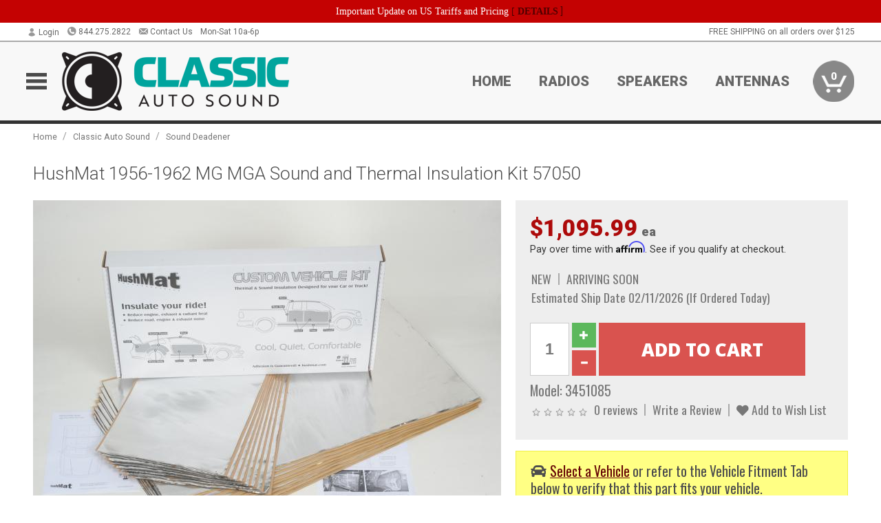

--- FILE ---
content_type: text/html; charset=utf-8
request_url: https://www.classicautosound.ca/classic-auto-sound/cas-sound-deadener/hushmat-mg-mga-1956-1962-sound-thermal-insulation-kit-57050
body_size: 18101
content:
<!DOCTYPE html>
<html dir="ltr" lang="en">
<head>
<meta charset="UTF-8" />
<meta name="viewport" content="width=device-width, initial-scale=1.0, maximum-scale=1.0, user-scalable=no" />
<title>HushMat 1956-1962 MG MGA  Sound and Thermal Insulation Kit 57050 | Classic AutoSound</title>
<base href="https://www.classicautosound.ca/" />

<meta property="og:title" content="HushMat 1956-1962 MG MGA  Sound and Thermal Insulation Kit 57050 | Classic AutoSound" />
<meta property="og:description" content="Model 3451085 - HushMat 1956-1962 MG MGA  Sound and Thermal Insulation Kit 57050 - Hushmat Complete Year, Make and Model Vehicle Insulation kit covers 100 percent of the area of your vehicles firewall, floor, doors, roof and trunk. HushMat has determined the exact amount of material required for your vehicle. Reduce that aftermarket engine, exhaust drone, road noise, vibration and" />
<meta property="og:type" content="website" />
<meta property="og:url" content="https://www.classicautosound.ca/classic-auto-sound/cas-sound-deadener/hushmat-mg-mga-1956-1962-sound-thermal-insulation-kit-57050" />
<meta property="og:image" content="https://www.classicautosound.ca/image/cache/232eb1303d757523a9c876ceb72a2590/7202ed2e62da25f6833ef34968f54bf2.jpg" />
<meta property="og:image:width" content="846" />
<meta property="og:image:height" content="630" />
<meta property="og:image:type" content="image/jpeg" />
			
<meta name="description" content="Model 3451085 - HushMat 1956-1962 MG MGA  Sound and Thermal Insulation Kit 57050 - Hushmat Complete Year, Make and Model Vehicle Insulation kit covers 100 percent of the area of your vehicles firewall, floor, doors, roof and trunk. HushMat has determined the exact amount of material required for your vehicle. Reduce that aftermarket engine, exhaust drone, road noise, vibration and" />
<meta name="keywords" content="HushMat 1956-1962 MG MGA  Sound and Thermal Insulation Kit 57050" />
<link href="https://www.classicautosound.ca/image/data/store_logo/favicon/Classic_AutoSound_fav.png" rel="icon" />
<link href="https://www.classicautosound.ca/classic-auto-sound/cas-sound-deadener/hushmat-mg-mga-1956-1962-sound-thermal-insulation-kit-57050" rel="canonical" />
<link href="https://fonts.googleapis.com/css2?family=Open+Sans:wght@300;400;600;700;800&family=Oswald:wght@400;500&family=Roboto:wght@300;400;700;900&display=swap" rel="stylesheet">
<script type="text/javascript"> if (!window.console) console = {log: function() {}}; </script>


<script type="text/javascript" src="catalog/view/javascript/jquery/jquery.1.12.4.min.js?v=1731114227"></script>
<script type="text/javascript" src="catalog/view/javascript/jquery/jquery-migrate-1.4.1.min.js?v=1731114227"></script>
<script type="text/javascript" src="catalog/view/javascript/jquery/jquery-ui/jquery-ui.1.11.4.min.js?v=1731114227"></script>
<script type="text/javascript" src="catalog/view/javascript/jquery/tabs.js?v=1731114227"></script>
<script type="text/javascript" src="catalog/view/javascript/fancybox-3.2.5/dist/jquery.fancybox.min.js?v=1731114227"></script>
<script type="text/javascript" src="catalog/view/theme/c7/js/countdown/jquery.plugin.js?v=1731114227"></script>
<script type="text/javascript" src="catalog/view/theme/c7/js/countdown/jquery.countdown.js?v=1731114227"></script>
<script type="text/javascript" src="catalog/view/theme/c7/js/flex/jquery.flexslider.js?v=1731114227"></script>
<script type="text/javascript" src="catalog/view/javascript/rateyo/jquery.rateyo.min.js?v=1731114227"></script>
<script type="text/javascript" src="catalog/view/javascript/common.js?v=1737762333"></script>
<script type="text/javascript" src="catalog/view/javascript/jquery/jquery.cookie.js?v=1731114227"></script>
<script type="text/javascript" src="catalog/view/theme/c7/js/custom.js?v=1731114227"></script>
<script type="text/javascript" src="catalog/view/theme/c7/js/jquery.sticky.js?v=1731114227"></script>
<script type="text/javascript" src="catalog/view/supermenu/supermenu-responsive.js?v=1731114227"></script>
<script type="text/javascript" src="catalog/view/supermenu/jquery.hoverIntent.minified.js?v=1731114227"></script>
<script type="text/javascript" src="catalog/view/javascript/Slidebars-2.0.2/dist/slidebars.js?v=1731114227"></script>
<script type="text/javascript" src="catalog/view/theme/c7/js/slidebars_init.js?v=1728367545"></script>
<script type="text/javascript" src="catalog/view/javascript/jquery/tabs-scroll.js?v=1731114227"></script>
<script type="text/javascript" src="catalog/view/javascript/modal/jquery.modal.min.js?v=1731114227"></script>
<script type="text/javascript" src="catalog/view/javascript/select2/js/select2.min.js?v=1731114227"></script>

<!--[if lte IE 8]>
        <link rel="stylesheet" type="text/css" href="catalog/view/theme/c7/stylesheet/ie.css" />
<![endif]-->
<link rel="stylesheet" type="text/css" href="catalog/view/javascript/jquery/jquery-ui/jquery-ui.1.11.4.smoothness.css?v=1731114227" media="screen" />
<link rel="stylesheet" type="text/css" href="catalog/view/theme/c7/js/flex/flexslider.css?v=1731114227" media="screen" />
<link rel="stylesheet" type="text/css" href="catalog/view/stylesheet/universal.css?v=1763170257" media="screen" />
<link rel="stylesheet" type="text/css" href="resources/external/classic-081711.css?v=1731114227" media="screen" />
<link rel="stylesheet" type="text/css" href="catalog/view/theme/c7/stylesheet/stylesheet.css?v=1769026232" media="screen" />
<link rel="stylesheet" type="text/css" href="catalog/view/theme/c7/stylesheet/responsive.css?v=1731114227" media="screen" />
<link rel="stylesheet" type="text/css" href="catalog/view/theme/c7/stylesheet/font-awesome.min.css?v=1731114227" media="screen" />
<link rel="stylesheet" type="text/css" href="catalog/view/theme/c7/stylesheet/zuma.css?v=1769026232" media="screen" />
<link rel="stylesheet" type="text/css" href="catalog/view/javascript/rateyo/jquery.rateyo.min.css?v=1731114227" media="screen" />
<link rel="stylesheet" type="text/css" href="catalog/view/javascript/fancybox-3.2.5/dist/jquery.fancybox.min.css?v=1731114227" media="screen" />
<link rel="stylesheet" type="text/css" href="catalog/view/supermenu/supermenu.css?v=1731114227" media="screen" />
<link rel="stylesheet" type="text/css" href="catalog/view/javascript/Slidebars-2.0.2/dist/slidebars.css?v=1731114227" media="screen" />
<link rel="stylesheet" type="text/css" href="catalog/view/javascript/modal/jquery.modal.css?v=1731114227" media="screen" />
<link rel="stylesheet" type="text/css" href="catalog/view/javascript/select2/css/select2.css?v=1731114227" media="screen" />

<style type="text/css">

.mega_menu > ul > li:hover a {color:#991F19; }
.mega_menu,.mega_menu ul .search_bar ul input,#menu{background:#991F19; }
		.mega_menu ul .search_bar       :hover .fa.icon-search{color:#991F19; }
.box-product .price-new, .product-grid .price-new,.box-product .price, .product-grid .price,.product-list .price-new,.product-list .price,.product-info .price{color:#AD0A0A; }
.box-product > div .cart input, .product-grid > div .cart input, .product-grid > div .cart a.button,.product-list .cart .button,.product-info .cart .button {background:#252525; border-color:#252525; border-color:#252525; border-color:#252525; }
.product-grid > div:hover .compare, .box-product > div:hover .compare,.product-info .cart > div > a.prdcompare,.product-list .compare { display:none;} .box-product .wishlist a, .product-grid .wishlist a{ border:none;} .box-product .wishlist, .product-grid .wishlist{ width:100%;}
		html,body{background-color:#FFFFFF;}
    	#toppanel #search{ display:block;}
	#toppanel .headeblock{ display:none;}
	@media screen and (max-width: 768px) {
		.mega_menu .mobile_button, .mega_menu .fa.icon-align-justify{ top:0px;}
		.mega_menu > ul{ padding:0px;}
	}

</style>
<!--[if IE 7]>
<link rel="stylesheet" type="text/css" href="catalog/view/supermenu/supermenuie7.css" />
<![endif]-->
<!--[if lt IE 7]>
<link rel="stylesheet" type="text/css" href="catalog/view/supermenu/supermenuie6.css" />
<![endif]-->
<style type="text/css">
 #supermenu ul li a.tll, #supermenu-mobile ul li div .withchild a.theparent { font-size: 14px; }
 #supermenu ul li div a, #supermenu-mobile ul li div .withchild > ul li a { font-size: 12px !important; }
 #supermenu, #supermenu-mobile { 
    background-color:#ad0a0a;
    background-image: -webkit-gradient(linear, 0% 0%, 0% 100%, from(#ad0a0a), to(#ad0a0a));
    background-image: -webkit-linear-gradient(top, #ad0a0a, #ad0a0a); 
    background-image: -moz-linear-gradient(top, #ad0a0a, #ad0a0a);
    background-image: -ms-linear-gradient(top, #ad0a0a, #ad0a0a);
    background-image: -o-linear-gradient(top, #ad0a0a, #ad0a0a);
 }
 #supermenu ul li div.bigdiv, #supermenu-mobile ul li div.bigdiv { background: #fff; }
 #supermenu ul li div.bigdiv.withflyout > .withchildfo > .flyouttoright { background: #edefef; }
</style>


<meta name="google-site-verification" content="gGSBVvZNoXLgxSNll4qdshrEj7sXvxalIgDDEPdQIRo" />

<meta name="google-site-verification" content="N24Iokxic55hT8MlQ3eOHLihcvbj2Z_dzQIvQrBU6L4" />
					<!-- Global site tag (gtag.js) - Google Analytics -->
					<script async src="https://www.googletagmanager.com/gtag/js?id=UA-50113768-11"></script>
					<script>
						window.dataLayer = window.dataLayer || [];
						function gtag(){dataLayer.push(arguments);}
						gtag("js", new Date());
						
					gtag("config", "UA-50113768-11");
					gtag("config", "AW-653733203");
					gtag("event", "view_item", {"items":[{"id":"3451085","name":"HushMat 1956-1962 MG MGA  Sound and Thermal Insulation Kit 57050","price":1095.99,"google_business_vertical":"retail"}]});
					gtag("config", "AW-653733203/hPCOCNi0n84BENPa3LcC", {"phone_conversion_number":"844.275.2822"})
					
							$( document ).ajaxSuccess(function( event, xhr, settings ) {
	  							if (settings.url.indexOf("product/product/write_question") !== -1) {
	  								if (xhr.responseJSON && xhr.responseJSON.success) {
	  									gtag("event", "conversion", {"send_to":"AW-653733203/gCGgCNGTv84BENPa3LcC"});
	  								}
	  							}
							});
					</script>
							
<script src="https://www.google.com/recaptcha/api.js?onload=captchaLoaded&render=explicit" async defer></script></head>
<body class="boxed ymm-hb">
<div id="slidebar-left" off-canvas="sidebar-nav left overlay" style="display:none">
  <div class="slidebar-scroll-container">
    <ul class="parents mobile_menu">
      <li class="section">
        <a class="telephone" href="tel:8442752822">We are here to help!<br><span>844.275.2822</span></a>
        <div class="sidebar-close js-close-any">&times;</div>
      </li>
                <li class="section home">
            <a href="/">Home</a>
                      </li>
                <li class="info">
            <a href="https://www.classicautosound.ca/classic-auto-sound-faq">FAQ</a>
                      </li>
                <li class="info section">
            <a href="https://www.classicautosound.ca/cas-warranty">Warranty</a>
                      </li>
                <li class="">
            <a href="https://www.classicautosound.ca/cas-radios">Radios</a>
                      </li>
                <li class="">
            <a href="https://www.classicautosound.ca/cas-speakers">Speakers</a>
                      </li>
                <li class="">
            <a href="https://www.classicautosound.ca/cas-antennas">Antennas</a>
                      </li>
                <li class="">
            <a href="https://www.classicautosound.ca/cas-amplifiers">Amplifiers</a>
                      </li>
                <li class="">
            <a href="https://www.classicautosound.ca/cas-accessories">Accessories</a>
                      </li>
                <li class="">
            <a href="https://www.classicautosound.ca/cas-sound-deadener">Sound Deadener</a>
                      </li>
          </ul>
  </div>
</div><div class="modal-overlay"></div>
<div id="canvas-container" canvas="container">
<div id="topbar">
	<div id="header_top">
<style type="text/css">
	#ultimate_banners-17 p {
		margin: 0;
	}
	#ultimate_banners-17 {
		position: relative;
					background: #C40202;
													padding: 5px 0px 5px 25px;
					}
	</style>

<div id="ultimate_banners-17">
		<p style="text-align: center;"><span style="background-color: initial; color: rgb(255, 255, 255); font-family: Tahoma; font-size: 14px;">Important Update on US Tariffs and Pricing</span><span style="background-color: initial; color: rgb(255, 255, 255); font-family: Tahoma; font-size: 14px; font-weight: 700;">&nbsp;</span><span style="color: rgb(255, 255, 255);"><span style="box-sizing: border-box; font-family: Arial, Gadget, sans-serif; font-size: 12px; font-style: normal; font-variant-ligatures: normal; font-variant-caps: normal; letter-spacing: normal; orphans: 2; text-align: center; text-indent: 0px; text-transform: none; white-space: normal; widows: 2; word-spacing: 0px; -webkit-text-stroke-width: 0px; text-decoration-thickness: initial; text-decoration-style: initial; text-decoration-color: initial; float: none; display: inline !important;"><span style="box-sizing: border-box; font-family: Tahoma; font-size: 14px;">[&nbsp;</span></span><a href="important-update-US-Tariffs-Pricing" style="background-image: initial; background-position: 0px 0px; background-size: initial; background-repeat: initial; background-attachment: initial; background-origin: initial; background-clip: initial; box-sizing: border-box; text-decoration: none; cursor: pointer; font-size: 12px; font-style: normal; font-variant-ligatures: normal; font-variant-caps: normal; letter-spacing: normal; orphans: 2; text-align: center; text-indent: 0px; text-transform: none; white-space: normal; widows: 2; word-spacing: 0px; -webkit-text-stroke-width: 0px; font-family: Tahoma; font-weight: bold;"><span style="font-size: 14px;">DETAILS</span></a><span style="font-size: 14px;">&nbsp;]</span></span></p></div>

<script type="text/javascript">
	function closeBanner(id,self) {
		element = $(self);
		$.get('index.php?route=module/ultimate_banners/closeBanner&id=' + id, function(data) {
			if (data) {
				alert(data);
			} else {
				var topBarHeight = $("#topbar")[0].getBoundingClientRect().bottom - $("#topbar")[0].getBoundingClientRect().top;
				var parentHeight = element.parent()[0].getBoundingClientRect().bottom - element.parent()[0].getBoundingClientRect().top;
				topBarHeight -= parentHeight;
				$('#header').animate({'padding-top':topBarHeight},400);
   				$("#supermenu-wrapper").unstick().sticky({ topSpacing: topBarHeight });
				element.parent().slideUp(400);
			}
		});
	}
</script></div>
	<div class="wrapper table">
		<div class="left">
							<div class="switcher cell" id="account_switcher">
					<span class="s_selected" style="text-align: right"><img loading="lazy" width="14" height="13" class="icon blk" src="/image/icons/account-14.png">Login</span>
					<div class="option form">
						<form action="https://www.classicautosound.ca/index.php?route=checkout/checkout_one" method="post" enctype="multipart/form-data">
							<div class="row"><input name="email_login" type="text" placeholder="Email" autocomplete="off" /></div>
							<div class="row"><input name="password_login" type="password" placeholder="Password" autocomplete="off" /></div>
							<div class="row"><a onclick="$(this).closest('form').submit()" class="button btn-primary">Login</a>
							<input name="redirect" value="https://www.classicautosound.ca/classic-auto-sound/cas-sound-deadener/hushmat-mg-mga-1956-1962-sound-thermal-insulation-kit-57050" type="hidden"></div>
								<div class="row"><a href="https://www.classicautosound.ca/index.php?route=account/forgotten">Forgot Password?</a></div>
								<div class="row"><a href="https://www.classicautosound.ca/index.php?route=checkout/checkout_one">New user? Register here.</a></div>
						</form>
					</div>
				</div>
						<span class="cell"><a class="telephone" href="tel:8442752822"><img loading="lazy" width="14" height="14" class="icon blk" src="/image/icons/phone-circle-14.png">844.275.2822</a></span>
			<span class="cell"><a class="contact" href="https://www.classicautosound.ca/contact"><img loading="lazy" width="14" height="12" class="icon blk" src="/image/icons/mail-14.png">Contact Us</a></span>
			<span class="cell hours">Mon-Sat 10a-6p </span>
		</div>

		<div class="right"><span class="cell" style="display: none" id="chat-status"></span> <span class="cell">FREE SHIPPING on all orders over $125</span></div>
	</div>
</div>
<div id="header">
	<div class="wrapper clearafter">
		<ul class="nav">
			<li class="left" id="hamburger"><img loading="lazy" width="30" height="24" src="/image/icons/mobile-30-24-blk.png" /></li>
			<li class="left" id="logo"><a href="/"><img loading="lazy" width="330" height="86" src="https://www.classicautosound.ca/image/cache/c6e7eed9a08e012a605a3c49f2ef6fca/c7bca3a5d30e85502cf6984280f36ceb.png" title="Classic Autosound" alt="Classic Autosound" /></a></li>
			<li class="nav-link "><a href="/">Home</a></li><li class="nav-link select-vehicle"><a data-redirect="https://www.classicautosound.ca/cas-radios">Radios</a></li><li class="nav-link select-vehicle"><a data-redirect="https://www.classicautosound.ca/cas-speakers">Speakers</a></li><li class="nav-link select-vehicle"><a data-redirect="https://www.classicautosound.ca/cas-antennas">Antennas</a></li>			<li class="nav-cart"><div id="cart">
  <div class="heading">
    <a href="/index.php?route=checkout/cart"><span id="cart-total"><span class="min">0</span></span></a></div>
  <div class="content">
    <div class="inner">
      <div class="empty">Your shopping cart is empty!</div>
      </div>
  </div>
</div></li>
		</ul>
	</div>
</div>

<div id="header_bottom"></div>
<div id="container">
<div id="container-inner">
<style id="dynamic-styles"></style>
<div class="white-wrapper">
  <div class="wrapper">
	
<style>
	table.attribute a { color: #AD0A0A; }
	table.attribute a:hover { color: #DD0D0D; }
</style>
		

<script type="application/ld+json">
{
  "@context": "http://schema.org",
  "@type": "BreadcrumbList",
  "itemListElement": [
  	  {
	    "@type": "ListItem",
	    "position": 1,
	    "item": {
	      "@id": "https://www.classicautosound.ca/index.php?route=common/home",
	      "name": "Home"
	    }
	  },	  {
	    "@type": "ListItem",
	    "position": 2,
	    "item": {
	      "@id": "https://www.classicautosound.ca/classic-auto-sound",
	      "name": "Classic Auto Sound"
	    }
	  },	  {
	    "@type": "ListItem",
	    "position": 3,
	    "item": {
	      "@id": "https://www.classicautosound.ca/classic-auto-sound/cas-sound-deadener",
	      "name": "Sound Deadener"
	    }
	  }  ]
}
</script>
<script type="application/ld+json">
	{"@context":"https:\/\/schema.org\/","@type":"Product","name":"HushMat 1956-1962 MG MGA  Sound and Thermal Insulation Kit 57050","sku":"3451085","mpn":"881101570506","offers":{"@type":"Offer","url":"https:\/\/www.classicautosound.ca\/classic-auto-sound\/cas-sound-deadener\/hushmat-mg-mga-1956-1962-sound-thermal-insulation-kit-57050","price":1095.99,"priceValidUntil":"2027-01-27","priceCurrency":"CAD","itemCondition":"http:\/\/schema.org\/NewCondition","availability":"http:\/\/schema.org\/OnlineOnly"},"image":"https:\/\/www.classicautosound.ca\/image\/cache\/232eb1303d757523a9c876ceb72a2590\/d8e5f7146620fd2b713ea0ee4b9bb0b4.jpg","description":"<p>Hushmat Complete Year, Make and Model Vehicle Insulation kit covers 100 percent of the area of your vehicles firewall, floor, doors, roof and trunk. HushMat has determined the exact amount of material required for your vehicle.<\/p>\n<p>Reduce that aftermarket engine, exhaust drone, road noise, vibration and the noise that disrupts your ride and reduce the heat that comes from engine, headers, exhaust and catalytic converter with one USA Made material, light weight HushMat Ultra.<\/p>\n<p>Engineering, power, performance, and style are earmarks of the European heritage of your vehicle.  However, it is built with fairly stiff and solid structure low to the road. Road noise and vibration are constants. Also the rear tires sit right next to the rear passenger seat. Road noise travels through these wheel wells directly into the interior of the car. HushMat sound deadening and thermal insulation enhances your experience with the easiest to install sound deadening material. Your engine, headers, manifold and exhaust generate tremendous heat that transfers to the metal firewall and floor and this heats up the interior of your vehicle which forces your AC system to work harder. HushMat automotive insulation is the solution to REDUCE thermal transfer into your interior. HushMat is proven in an independent study to lower this temperature by over 40 percent. Nothing beats the heat like HushMat. HushMat offers you a solution to soundproof your vehicle. HushMat uses a specially designed sound deadening mat to REDUCE the noise level in your vehicle by up to 15 decibels. You will hear better when speaking on a cell phone or through blue tooth or listening to the radio.   Eliminate the road noise with HushMat and enjoy your conversation. HushMat sound deadening mat leads the automotive sound deadening industry in ease of installation.  It is also the Number 1 Rated in performance.    Hushmat provides 100 percent insulation coverage, there are no holes in the material and no puzzle pieces to put together.  Simply apply the HushMat material as shown in the Installation Guide to provide the car sound deadening and auto heat shield you deserve.  Treat your firewall, doors, floor, tunnel, rear wheel wells, trunk, floor, and roof with this complete kit.  Car soundproofing helps to reduce road noise and exhaust noise too. Superior performance and adhesion is guaranteed.<\/p>\n","brand":{"@type":"Thing","name":"Hushmat"}}</script>
			
    <div class="breadcrumb">
            <a href="https://www.classicautosound.ca/index.php?route=common/home">Home</a>
             / <a href="https://www.classicautosound.ca/classic-auto-sound">Classic Auto Sound</a>
             / <a href="https://www.classicautosound.ca/classic-auto-sound/cas-sound-deadener">Sound Deadener</a>
          </div>
        <div id="content">
      <div class="box">
        <div class="product-info">
          <h1 class="propage"><span>HushMat 1956-1962 MG MGA  Sound and Thermal Insulation Kit 57050</span></h1>
                    <div class="upper-block-wrapper">
            <div class="left">
                          <div class="image"><a href="https://www.classicautosound.ca/image/cache/232eb1303d757523a9c876ceb72a2590/d8e5f7146620fd2b713ea0ee4b9bb0b4.jpg" title="HushMat 1956-1962 MG MGA  Sound and Thermal Insulation Kit 57050" data-fancybox="product_images"><img loading="lazy" width="680" height="507" src="https://www.classicautosound.ca/image/cache/232eb1303d757523a9c876ceb72a2590/9ccb11a6ba305e18ef4b6bbc63236c99.jpg" title="HushMat 1956-1962 MG MGA  Sound and Thermal Insulation Kit 57050" alt="HushMat 1956-1962 MG MGA  Sound and Thermal Insulation Kit 57050" id="image" /></a></div>
                                          <div class="image-additional">
                <a href="https://www.classicautosound.ca/image/cache/232eb1303d757523a9c876ceb72a2590/d8f162ce1e4dbc3caa8f63895e5ea059.jpg" title="HushMat 1956-1962 MG MGA  Sound and Thermal Insulation Kit 57050" data-fancybox="product_images"><img loading="lazy" width="100" height="80" src="https://www.classicautosound.ca/image/cache/232eb1303d757523a9c876ceb72a2590/7ed3c54fbacc5f83eb62c23d269aacbc.jpg" title="HushMat 1956-1962 MG MGA  Sound and Thermal Insulation Kit 57050" alt="HushMat 1956-1962 MG MGA  Sound and Thermal Insulation Kit 57050" /></a>              </div>
                          </div>
                        <div class="right right-top">
                                            <div class="price">
                            		      <div><span class="price-fixed"><span id="opu_price">$1,095.99<span class="uom"> ea</span></span></span></div>
                  <div class="paybright-widget-container"></div>                                                                      </div>
              
              
              <div class="stock">
                <div class="container"><span class="stock-info " >NEW</span><span class="stock-info " >ARRIVING SOON</span><span class="stock-info " >Estimated Ship Date 02/11/2026 (If Ordered Today)</span></div>
              </div>

              <div class="cart">
                <div>
                  <input type="hidden" name="product_id" size="2" value="3451085" />
                  <input type="text" name="quantity" value="1" />
                                    <div class="controls">
                    <div class="glyphicon-plus glyphicon btn-success btn" aria-hidden="true"></div>
                    <div class="glyphicon-minus glyphicon btn btn-danger" aria-hidden="true"></div>
                  </div>
                                    <input type="button" value="Add to Cart" id="button-cart" class="btn btn-danger" />
                </div>
              </div>
 
              <div class="description">
                <span>Model: <div id="supplier_part_numbers" style="display:none">57050</div>3451085</span><br />
              </div>
                            <div class="review">
                <div><span><img loading="lazy" width="83" height="15" src="catalog/view/theme/amazecart/image/stars-0.png" alt="0 reviews" />&nbsp;&nbsp;<a onclick="$('a[href=\'#tab-review\']').click();">0 reviews</a></span><span><a onclick="$('a[href=\'#tab-review\']').click();">Write a Review</a></span><span><a onclick="addToWishList('3451085');" class="prdwishlist"><i class="fas fa-heart"></i> Add to Wish List</a></span></div>
                                              </div>
            </div>
                                                <div class="right right-bottom fitment-wrapper alert none-selected"><div class="fitment"><i class="fas fa-car"></i><div class="select-vehicle"><a class="link">Select a Vehicle</a> or refer to the Vehicle Fitment Tab below to verify that this part fits your vehicle.</div></div></div>            <div class="right right-bottom action-icons">
              <div class="tooltip shipping shipping_desc" title="This item ships at the standard ground rate."><img loading="lazy" width="100" height="50" class="icon" src="/image/icons/delivery_truck-50.png" /><span class="shipping_name">STANDARD<br>DELIVERY</span></div>
              <div class="tooltip pickup" title="Our inventory is stored in multiple warehouses. If you plan on picking up your order, please call us to ensure we have your product available on the day you plan on picking up. Orders ready for pickup must be picked up within 14 days."><img loading="lazy" width="63" height="50" class="icon" src="/image/icons/store_icon-50.png" /><span>STORE PICKUP<br>[More Info]</span></div>              <div><img loading="lazy" width="50" height="50" class="icon" src="/image/icons/question_mark-50.png" /><span><a href="tel:8442752822">CALL US<br>844.275.2822</a></span></div>
              <div id="product-chat-status"></div>
            </div>
          </div>
        </div>
        <div id="tabs" class="htabs clearafter"><a href="#tab-description">Description</a>
                    <a href="#tab-vehicle">Vehicle Fitment</a>
          
		 	    <a href="#tab-downloads">Downloads</a>
    	 	 <a href="#tab-videos">Video</a>
	 	 
                    <a href="#tab-attribute">Specifications</a>
                              <a href="#tab-review">Reviews (0)</a>
                    <a href="#tab-pquestion">Product Q&A </a>
                                    <a href="#tab-related">Related Products</a>
                    </div>
        <div id="tab-description" class="tab-content"><p>Hushmat Complete Year, Make and Model Vehicle Insulation kit covers 100 percent of the area of your vehicles firewall, floor, doors, roof and trunk. HushMat has determined the exact amount of material required for your vehicle.</p>
<p>Reduce that aftermarket engine, exhaust drone, road noise, vibration and the noise that disrupts your ride and reduce the heat that comes from engine, headers, exhaust and catalytic converter with one USA Made material, light weight HushMat Ultra.</p>
<p>Engineering, power, performance, and style are earmarks of the European heritage of your vehicle.  However, it is built with fairly stiff and solid structure low to the road. Road noise and vibration are constants. Also the rear tires sit right next to the rear passenger seat. Road noise travels through these wheel wells directly into the interior of the car. HushMat sound deadening and thermal insulation enhances your experience with the easiest to install sound deadening material. Your engine, headers, manifold and exhaust generate tremendous heat that transfers to the metal firewall and floor and this heats up the interior of your vehicle which forces your AC system to work harder. HushMat automotive insulation is the solution to REDUCE thermal transfer into your interior. HushMat is proven in an independent study to lower this temperature by over 40 percent. Nothing beats the heat like HushMat. HushMat offers you a solution to soundproof your vehicle. HushMat uses a specially designed sound deadening mat to REDUCE the noise level in your vehicle by up to 15 decibels. You will hear better when speaking on a cell phone or through blue tooth or listening to the radio.   Eliminate the road noise with HushMat and enjoy your conversation. HushMat sound deadening mat leads the automotive sound deadening industry in ease of installation.  It is also the Number 1 Rated in performance.    Hushmat provides 100 percent insulation coverage, there are no holes in the material and no puzzle pieces to put together.  Simply apply the HushMat material as shown in the Installation Guide to provide the car sound deadening and auto heat shield you deserve.  Treat your firewall, doors, floor, tunnel, rear wheel wells, trunk, floor, and roof with this complete kit.  Car soundproofing helps to reduce road noise and exhaust noise too. Superior performance and adhesion is guaranteed.</p>
</div>

 
    
  <div id="tab-downloads" class="tab-content"><h2>Downloads:</h2>
    <table class="attribute">
      <thead>
        <tr>
          <td>Download Name</td>
			 <td>File Size</td>
        </tr>
      </thead>
      <tbody>
               <tr>
          <td style="text-align: left"><a href="https://www.classicautosound.ca/index.php?route=product/product/download&amp;product_id=3451085&amp;download_id=4301">HushMat Ultra Specification Sheet.pdf</a></td><td style="text-align: left">149.54KB</td>
        </tr>
                <tr>
          <td style="text-align: left"><a href="https://www.classicautosound.ca/index.php?route=product/product/download&amp;product_id=3451085&amp;download_id=4302">HushMat_Ultra 200-400-800 Hz Graph SAEJ1637.pdf</a></td><td style="text-align: left">23.13KB</td>
        </tr>
                <tr>
          <td style="text-align: left"><a href="https://www.classicautosound.ca/index.php?route=product/product/download&amp;product_id=3451085&amp;download_id=4322">HushMat_Sell Sheet_CustomVehicleKit_FINAL.pdf</a></td><td style="text-align: left">1.07MB</td>
        </tr>
                <tr>
          <td style="text-align: left"><a href="https://www.classicautosound.ca/index.php?route=product/product/download&amp;product_id=3451085&amp;download_id=4328">57050 MGA_sedan_schematic.pdf</a></td><td style="text-align: left">355.71KB</td>
        </tr>
                <tr>
          <td style="text-align: left"><a href="https://www.classicautosound.ca/index.php?route=product/product/download&amp;product_id=3451085&amp;download_id=14383">Damping Pad MSDS.pdf</a></td><td style="text-align: left">26.43KB</td>
        </tr>
              </tbody>
    </table>
  </div>
  
    <div id="tab-videos" class="tab-content"><h2>Videos:</h2>
  	<div style="text-align:center">
  	  	    <div class="video-wrapper video-iframe-wrapper" style="padding-bottom:56.25%"><iframe width="1280" height="720" src="//www.youtube.com/embed/9D_nDANPt7U?rel=1&controls=1&showinfo=1" frameborder="0" allow="autoplay; fullscreen; encrypted-media" allowfullscreen></iframe></div>
	  	    <div class="video-wrapper video-iframe-wrapper" style="padding-bottom:56.25%"><iframe width="1280" height="720" src="//www.youtube.com/embed/9D_nDANPt7U?rel=1&controls=1&showinfo=1" frameborder="0" allow="autoplay; fullscreen; encrypted-media" allowfullscreen></iframe></div>
		</div>
  </div>
  
				
        
                <div id="tab-vehicle" class="tab-content">
          <h2>Vehicle Fitment:</h2>
          <div class="info-box"><span class="far fa-lightbulb icon-lightbulb" style="font-size: 1.1em; padding-right: 2px"> </span> The Vehicle Fitment Guide is to be used as a general reference. The data has been provided by our suppliers and manufacturers and may contain errors or incorrect data.  Always refer to a professional to verify correct fitment for your vehicle.</div>
          <table class="attribute">
            <thead>
            <tr>
              <td class="fitment-make">Make</td>
              <td class="fitment-model">Model</td>
                            <td class="fitment-years">Years</td>
                                        </tr>
            </thead>
            <tbody>
                        <tr>
              <td class="fitment-make">MG</td>
              <td class="fitment-model">MGA</td>
                            <td class="fitment-years">1956 - 1962</td>
                                        </tr> 
                        </tbody>
          </table>
        </div>
        
                <div id="tab-attribute" class="tab-content">
          <h2>Specifications:</h2>
                      <table class="attribute">
                            <tbody>
                                <tr>
                  <td>Cold Flexibility</td>
                  <td>Can be bent around 25 mm. mandrel at -30 degrees C with no cracking or loss of adhesion</td>
                </tr>
                                <tr>
                  <td>Color</td>
                  <td>Polymer - Black; Backing - Silver</td>
                </tr>
                                <tr>
                  <td>Flammability</td>
                  <td>Tested per FMVSS 302, HushMat Ultra is self-extinguishing and meets all aspects of the standard</td>
                </tr>
                                <tr>
                  <td>Hardness</td>
                  <td>6.5 - 9.0mm ?ASTM D-5</td>
                </tr>
                                <tr>
                  <td>Part Type</td>
                  <td>Thermal Acoustic Insulation</td>
                </tr>
                                <tr>
                  <td>Peel Strength</td>
                  <td>Tested in 90 degree peel at a crosshead speed of 300mm per minute on a 25 mm wide test specimen.  Average load in Newtons is reported.</td>
                </tr>
                                <tr>
                  <td>R-Value</td>
                  <td>7</td>
                </tr>
                                <tr>
                  <td>Safety</td>
                  <td>HushMat Ultra is not considered a hazardous material.  Care should be used in handling to avoid cuts from the foil.  Gloves are recommended.  The Material Safety Data Sheet is available upon request and should be read and understood before using this product.</td>
                </tr>
                                <tr>
                  <td>Shelf Life</td>
                  <td>At least 6 months when stored at 40 degrees C or less</td>
                </tr>
                                <tr>
                  <td>Specific Gravity</td>
                  <td>1.47 (approx. 0.47 pounds per square foot)</td>
                </tr>
                                <tr>
                  <td>Temperature Resistance</td>
                  <td>HUSHMAT ULTRA will withstand a bake of 1 hour at 240 degrees C with no deformation, sag, or flow when baked in horizontal, vertical or inverted positions.</td>
                </tr>
                                <tr>
                  <td>Thickness</td>
                  <td>1.5mm</td>
                </tr>
                                <tr>
                  <td>Warranty</td>
                  <td>Seller warrants marketable title to the Product, free and clear of all liens and encumbrances. Seller makes no other express or implied warranties beyond that stated on quoted product, statutory or otherwise.</td>
                </tr>
                              </tbody>
            </table>
                  </div>
                
                          <div id="tab-review" class="tab-content">
            <h2>Reviews:</h2>
            <div id="review"></div>
            <a id="review-title" class="closed button btn-info">Write a Review</a>
            <div id="review-form" class="cell-wrapper">
              <div class="cell">
                <div>
                  <strong><span class="required">*</span> Your Name:</strong>
                  <input type="text" name="name" value=""  />
                </div>
                <div>
                  <strong><span class="required">*</span> Email <small>(This will not be displayed)</small></strong>
                  <input type="text" name="email" value=""  />
                </div>
                <div>
                  <strong><span class="required">*</span> Rating:</strong>
                  <input type="hidden" value="" name="rating" />
                  <div id="rating"></div><div class="counter"></div>
                </div>
              </div>
              <div class="cell">
                <div>
                  <strong>Comments:</strong>
                  <textarea name="text"></textarea>
                </div>
                                <div class="captcha">
                  <div id="review-recaptcha" class="g-recaptcha"></div>
                </div>
                                <div id="review-submit"><a id="button-review" class="btn-disabled button">Submit Review</a></div>
              </div>
            </div>
          </div>
        
        <div id="tab-pquestion" class="tab-content contact-form">
          <div class="pquestion"></div> 
          <div id="ask"></div>
          <h2 id="ask-title">Ask a question about</h2>
          <div class="product-name">HushMat 1956-1962 MG MGA  Sound and Thermal Insulation Kit 57050:</div>
                      <div class="content faq-form">
              <div class="section-label">Reason for Inquiry:</div>
              <div class="input-wrapper">
                <select name="faq_category_id[]" data-method="load_faq_category" data-placeholder="Please select a category"><option value=""></option><option value="72">Products</option><option value="73">Shipping</option><option value="*" class="italic">Something Else</option></select>              </div>
              <div class="message-wrapper"></div>
            </div>
                    <div id="question_form" class="cell-wrapper content enquiry-form hidden">
            <div class="cell">
              <div>
                <strong><span class="required">*</span> Your Name:</strong>
                <input type="text" data-name="name" value=""  />
              </div>
              <div>
                <strong><span class="required">*</span> Email <small>(This will not be displayed)</small></strong>
                <input type="text" data-name="email" value=""  />
              </div>
            </div>
            <div class="cell">
              <div>
                <strong>Question:</strong>
                <textarea data-name="enquiry"></textarea>
              </div>
                            <div class="captcha">
                <div id="pquestion-recaptcha" class="g-recaptcha"></div>
              </div>
                            <div id="pquestion-submit"><a id="button-ask" class="btn-disabled button">Ask Question</a></div>
            </div>
          </div>
        </div>        
                              <div id="tab-related" class="tab-content">
              <h2>Related Products</h2>
              <div class="module box-content">
                <div class="module-grid">
                                    <div class="module-grid-cell">
                                        <div class="image"><a href="https://www.classicautosound.ca/hushmat-floor-deadening-insulation-kit-621701?rpid=3451631"><img loading="lazy" width="160" height="160" class="overlay" src="https://www.classicautosound.ca/image/cache/d5532f2b4fddfb8ad5dc44f0f6ee0833/c6f3b9c68b36bd4baeaddad0ea759e62.png" /><img loading="lazy" width="450" height="375" src="https://www.classicautosound.ca/image/cache/232eb1303d757523a9c876ceb72a2590/c80f0d1d8d20c4fc4eac90ccd7ad3970.jpg"  data-over="https://www.classicautosound.ca/image/cache/232eb1303d757523a9c876ceb72a2590/90779d0dea8484a6517808dd84d93c90.jpg" data-out="https://www.classicautosound.ca/image/cache/232eb1303d757523a9c876ceb72a2590/c80f0d1d8d20c4fc4eac90ccd7ad3970.jpg"  alt="HushMat  Floor Deadening and Insulation Kit 621701" /></a></div>
                                          <div class="name"><a href="https://www.classicautosound.ca/hushmat-floor-deadening-insulation-kit-621701?rpid=3451631">HushMat  Floor Deadening and Insulation Kit 621701</a></div>
                    <div class="extra">
                      <div><span>Model:</span> <span>3451631</span></div>
                      <div><span>Condition:</span> <span class="tooltip" title="">NEW</span></div>                    </div>
                                        <div class="price">
                                                                      <span class="price-old">$511.99 ea</span> <span class="price-new">$451.35</span>
                        <div class="saveribbon">
                          11.8%                        </div>
                                                                  </div>
                                        <div class="discount_timer">
                                          </div>
                                        <div class="cart"><input type="button" value="Add to Cart" onclick="addToCart('3451631');" class="button" /></div>
                  </div>
                                    <div class="module-grid-cell">
                                        <div class="image"><a href="https://www.classicautosound.ca/hushmat-ford-mustang-1971-1973-door-sound-deadening-insulation-kit-612713?rpid=3451345"><img loading="lazy" width="160" height="160" class="overlay" src="https://www.classicautosound.ca/image/cache/d5532f2b4fddfb8ad5dc44f0f6ee0833/c6f3b9c68b36bd4baeaddad0ea759e62.png" /><img loading="lazy" width="450" height="375" src="https://www.classicautosound.ca/image/cache/232eb1303d757523a9c876ceb72a2590/708f0515bfc3386fc446c247b69facee.jpg"  data-over="https://www.classicautosound.ca/image/cache/232eb1303d757523a9c876ceb72a2590/465d54ab0be0e071111d292e587d23f0.jpg" data-out="https://www.classicautosound.ca/image/cache/232eb1303d757523a9c876ceb72a2590/708f0515bfc3386fc446c247b69facee.jpg"  alt="HushMat 1971-1973 Ford Mustang  Door Sound Deadening Insulation Kit 612713" /></a></div>
                                          <div class="name"><a href="https://www.classicautosound.ca/hushmat-ford-mustang-1971-1973-door-sound-deadening-insulation-kit-612713?rpid=3451345">HushMat 1971-1973 Ford Mustang  Door Sound Deadening Insulation Kit 612713</a></div>
                    <div class="extra">
                      <div><span>Model:</span> <span>3451345</span></div>
                      <div><span>Condition:</span> <span class="tooltip" title="">NEW</span></div>                    </div>
                                        <div class="price">
                                                                      <span class="price-old">$141.99 ea</span> <span class="price-new">$116.61</span>
                        <div class="saveribbon">
                          17.9%                        </div>
                                                                  </div>
                                        <div class="discount_timer">
                                          </div>
                                        <div class="cart"><input type="button" value="Add to Cart" onclick="addToCart('3451345');" class="button" /></div>
                  </div>
                                    <div class="module-grid-cell">
                                        <div class="image"><a href="https://www.classicautosound.ca/hushmat-chevrolet-corvette-1970-1982-door-sound-deadening-insulation-kit-627683?rpid=3451850"><img loading="lazy" width="450" height="375" src="https://www.classicautosound.ca/image/cache/232eb1303d757523a9c876ceb72a2590/0d85189ff1a8259634be1cda236ab84f.jpg"  data-over="https://www.classicautosound.ca/image/cache/232eb1303d757523a9c876ceb72a2590/91b2e4c31474143632be35de223505a4.jpg" data-out="https://www.classicautosound.ca/image/cache/232eb1303d757523a9c876ceb72a2590/0d85189ff1a8259634be1cda236ab84f.jpg"  alt="HushMat 1970-1982 Chevrolet Corvette  Door Sound Deadening Insulation Kit 627683" /></a></div>
                                          <div class="name"><a href="https://www.classicautosound.ca/hushmat-chevrolet-corvette-1970-1982-door-sound-deadening-insulation-kit-627683?rpid=3451850">HushMat 1970-1982 Chevrolet Corvette  Door Sound Deadening Insulation Kit 627683</a></div>
                    <div class="extra">
                      <div><span>Model:</span> <span>3451850</span></div>
                      <div><span>Condition:</span> <span class="tooltip" title="">NEW</span></div>                    </div>
                                        <div class="price">
                                                                      $168.99 ea                                                                  </div>
                                        <div class="discount_timer">
                                          </div>
                                        <div class="cart"><input type="button" value="Add to Cart" onclick="addToCart('3451850');" class="button" /></div>
                  </div>
                                    <div class="module-grid-cell">
                                        <div class="image"><a href="https://www.classicautosound.ca/insulation-floor-kit-hushmat-ultra-black-20-12-x-23-sheets?rpid=3101527"><img loading="lazy" width="160" height="160" class="overlay" src="https://www.classicautosound.ca/image/cache/d5532f2b4fddfb8ad5dc44f0f6ee0833/c6f3b9c68b36bd4baeaddad0ea759e62.png" /><img loading="lazy" width="450" height="375" src="https://www.classicautosound.ca/image/cache/232eb1303d757523a9c876ceb72a2590/025ebbba2e9449ae1886c3b35959b2ce.jpg"  data-over="https://www.classicautosound.ca/image/cache/232eb1303d757523a9c876ceb72a2590/199ae6476a0d60c7bec9915789d26954.jpg" data-out="https://www.classicautosound.ca/image/cache/232eb1303d757523a9c876ceb72a2590/025ebbba2e9449ae1886c3b35959b2ce.jpg"  alt="HushMat Floor/Firewall Kit - Stealth Black Foil with Self-Adhesive Butyl-20 Sheets 12&quot; x 23&quot; ea 38.7 sq ft 10400" /></a></div>
                                          <div class="name"><a href="https://www.classicautosound.ca/insulation-floor-kit-hushmat-ultra-black-20-12-x-23-sheets?rpid=3101527">HushMat Floor/Firewall Kit - Stealth Black Foil with Self-Adhesive Butyl-20 Sheets 12&quot; x 23&quot; ea 38.7 sq ft 10400</a></div>
                    <div class="extra">
                      <div><span>Model:</span> <span>3101527</span></div>
                      <div><span>Condition:</span> <span class="tooltip" title="">NEW</span></div>                    </div>
                                        <div class="price">
                                                                      $450.99 ea                                                                  </div>
                                        <div class="discount_timer">
                                          </div>
                                        <div class="cart"><input type="button" value="Add to Cart" onclick="addToCart('3101527');" class="button" /></div>
                  </div>
                                    <div class="module-grid-cell">
                                        <div class="image"><a href="https://www.classicautosound.ca/camaro-body-floor-insulation-kit-complete-hushmat-1967-1969?rpid=2034049"><img loading="lazy" width="160" height="160" class="overlay" src="https://www.classicautosound.ca/image/cache/d5532f2b4fddfb8ad5dc44f0f6ee0833/c6f3b9c68b36bd4baeaddad0ea759e62.png" /><img loading="lazy" width="450" height="375" src="https://www.classicautosound.ca/image/cache/232eb1303d757523a9c876ceb72a2590/2da7116475ca88ff83887a992a302012.jpg"  data-over="https://www.classicautosound.ca/image/cache/232eb1303d757523a9c876ceb72a2590/f6440e4f239ea0d53173ae5dc24913b6.jpg" data-out="https://www.classicautosound.ca/image/cache/232eb1303d757523a9c876ceb72a2590/2da7116475ca88ff83887a992a302012.jpg"  alt="HushMat Bulk Kit - Silver Foil with Self-Adhesive Butyl-30 Sheets 12&quot; x 23&quot; ea 58 sq ft 10501" /></a></div>
                                          <div class="name"><a href="https://www.classicautosound.ca/camaro-body-floor-insulation-kit-complete-hushmat-1967-1969?rpid=2034049">HushMat Bulk Kit - Silver Foil with Self-Adhesive Butyl-30 Sheets 12&quot; x 23&quot; ea 58 sq ft 10501</a></div>
                    <div class="extra">
                      <div><span>Model:</span> <span>2034049</span></div>
                      <div><span>Condition:</span> <span class="tooltip" title="">NEW</span></div>                    </div>
                                        <div class="price">
                                                                      <span class="price-old">$563.99 ea</span> <span class="price-new">$450.81</span>
                        <div class="saveribbon">
                          20.1%                        </div>
                                                                  </div>
                                        <div class="discount_timer">
                                          </div>
                                        <div class="cart"><input type="button" value="Add to Cart" onclick="addToCart('2034049');" class="button" /></div>
                  </div>
                                  </div>
              </div>
            </div>
                                    
              </div>
          </div>
    <script type="text/javascript">
	$('#button-cart').on('click', function() {
		if ($(this).hasClass('btn-disabled')) return;

		// dependent input
		var html = '';
		$('.product-info div.option').each( function() {
			if (this.id.indexOf('option-') !== -1) {
				html += '<input type="hidden" name="visible[' + this.id.split('option-')[1] + ']" value="' + $(this).is(':visible') + '" />';
			}
		});

		$.ajax({
			url: 'index.php?route=checkout/cart/add',
			type: 'post',
			data: $('.product-info input[type=\'text\'], .product-info input[type=\'hidden\'], .product-info input[type=\'radio\']:checked, .product-info input[type=\'checkbox\']:checked, .product-info select, .product-info textarea').add(html),
			dataType: 'json',
			success: function(json) {
				$('.success, .warning, .attention, information, .error, .alert-cart, #notification-fixed').remove();
				
				if (json['error']) {
					if (json['error']['quantity']) {
						$('.product-info div.cart').before('<div class="alert alert-danger alert-cart"><i class="fas fa-exclamation-circle icon-exclamation-sign"></i> ' + json['error']['quantity']['msg'] + '<button type="button" data-close="alert" class="close">×</button></div>');
						if (+json['error']['quantity']['value'] > 0) {
							$('input[name="quantity"]').val(json['error']['quantity']['value']);
						}
					}
					if (json['error']['option']) {
						for (i in json['error']['option']) {
							$('#option-' + i).after('<span class="error">' + json['error']['option'][i] + '</span>');
						}
					}
					if (json['error']['profile']) {
						$('select[name="profile_id"]').after('<span class="error">' + json['error']['profile'] + '</span>');
					}
				} 

				if (json['success']) {
					$('body').prepend('<div id="notification-fixed"><div class="success" style="display: none;">' + json['success'] + '<img loading="lazy" width="7" height="7" src="catalog/view/theme/default/image/close.png" alt="" class="close" /></div></div>');
					$('.success').fadeIn('fast');
					cartPopupTimeout = setTimeout(function(){
						$('.success').fadeOut(1000, function() {
							$('#notification-fixed').remove();
						})
					}, 2000);
					$('#cart-total').html(json['total']);
				}
			}
		});
	});
	$('div.cart .glyphicon-minus').on('click',function() {
		var qty = +$('div.cart input[name="quantity"]').val();
		if (qty > 1) {
			$('div.cart input[name="quantity"]').val(qty - 1);
		}
	});
	$('div.cart .glyphicon-plus').on('click',function() {
		var qty = +$('div.cart input[name="quantity"]').val();
		$('div.cart input[name="quantity"]').val(qty + 1);
	});
	$('div.cart input[name="quantity"]').on('input',function() {
		this.value = this.value.replace(/^0/g, '').replace(/[^0-9]/g, '');
	});

	function resizeLeft() {
		var height = 0;
		$('.upper-block-wrapper .right').each(function() {
			height += $(this).outerHeight();
		});
		$("#dynamic-styles").text(".product-info > .upper-block-wrapper .left {min-height: " + height + "px;}");
	}
	resizeLeft();
	var TO = false;
	$(window).resize(function(){
		if(TO !== false) clearTimeout(TO);
		TO = setTimeout(resizeLeft, 250);
	});
</script>
<script type="text/javascript">
	$('#tabs a').tabScroll();
</script>
<script type="text/javascript">
			$('#rating').rateYo({
			fullStar: true,
			onSet: function (rating, rateYoInstance) {
				$('input[name="rating"]').val(rating);
			}
		});

		$('#review').load('index.php?route=product/product/review&product_id=3451085');
		$('#review-title').on('click', function() {
			if ($(this).hasClass('closed')) {
				$(this).next().slideDown();
				$(this).replaceWith('<h2 id="review-title">' + $(this).text() + ':</h2>')
			}
		})
		$('#button-review').on('click', function() {
			if (!$(this).hasClass('btn-disabled')) {
				$.ajax({
					url: 'index.php?route=product/product/write&product_id=3451085',
					type: 'post',
					dataType: 'json',
					data: 'name=' + encodeURIComponent($('input[name="name"]').val()) + '&text=' + encodeURIComponent($('textarea[name="text"]').val()) + '&rating=' + encodeURIComponent($('input[name="rating"]').val()) + '&captcha=' + encodeURIComponent($('input[name="captcha"]').val()),
					beforeSend: function() {
						$('.success, .warning').remove();
						$('#button-review').attr('disabled', true);
						$('#review-title').after('<div class="attention"><img loading="lazy" width="10" height="10" src="catalog/view/theme/default/image/loading.gif" alt="" /> Please Wait!</div>');
					},
					complete: function() {
						$('#button-review').attr('disabled', false);
						$('.attention').remove();
					},
					success: function(data) {
						if (data['error']) {
							$('#review-title').after('<div class="warning">' + data['error'] + '</div>');
						}
						
						if (data['success']) {
							$('#review-title').after('<div class="success">' + data['success'] + '</div>');
							$('#review-form').remove();
						}
					}
				});
			}
		});
	
	/*
	$('.pquestion').on('click', '.pagination a', function() {
		$('.pquestion').fadeOut('slow');
		$('.pquestion').load(this.href);
		$('.pquestion').fadeIn('slow');
		return false;
	});

	$('.pquestion').load('index.php?route=product/product/pquestion&product_id=3451085');  
	*/

	function template_result(el) {
		return '<span class="' + ($(el.element).prop('class') || '') + '">' + el.text + '</span>';
	}
	function escape_markup(markup) {
		return markup;
	}
	var select2_settings = {
		placeholder             : $(this).data('placeholder'),
		minimumResultsForSearch : -1,
		width                   : "100%",
		templateResult          : template_result,
		escapeMarkup            : escape_markup
	};

	$('.contact-form select').select2(select2_settings);

	$('.contact-form').on('change', 'select[data-method]', function() {
		var self       = this;
		var remove_els = $(self).closest('div.input-wrapper').nextAll('div.input-wrapper');
		var form_els   = $('.contact-form select').not(remove_els.find('select'));
		$.ajax({
			url: 'index.php?route=information/contact/' + $(self).data('method') + '&product=1',
			type: 'get',
			data: form_els,
			dataType: 'json',
			beforeSend: function() {
				$('html').addClass('wait');
			},
			success: function(json) {
				remove_els.remove();
				if (json.success) {
					$(self).closest('div.content').find('.message-wrapper').empty();
					$('.enquiry-form').hide();
					var el = $('<div class="input-wrapper">' + json.success + '</div>');
					el.find('select').select2(select2_settings);
					$(self).closest('div.input-wrapper').after(el);
				} else if (json.error) {
					$(self).closest('div.content').find('.message-wrapper').html(json.error);
					if (!$('.enquiry-form').is(':visible')) {
						$('.enquiry-form').slideDown('fast');
					}
				}
			},
			complete: function() {
				$('html').removeClass('wait');
			},
			error: function(xhr, ajaxOptions, thrownError) {
			}
		});
	});

	$('#button-ask').on('click', function() {
		if (!$(this).hasClass('btn-disabled')) {
			var form_data = {
				"name"       : $('#question_form input[data-name="name"]').val(),
				"enquiry"    : $('#question_form textarea[data-name="enquiry"]').val(),
				"email"      : $('#question_form input[data-name="email"]').val(),
				"product_id" : "3451085"
			};
			if ($('#question_form [name="g-recaptcha-response"]').length) {
				form_data['g-recaptcha-response'] = $('#question_form [name="g-recaptcha-response"]').val();
			}
			var payload = $.param(form_data);
			if ($('.faq-form select').length) {
				payload += '&' + $('.faq-form select').serialize();
			}
			$.ajax({
				url      : 'index.php?route=information/contact/submit_enquiry',
				type     : 'post',
				dataType : 'json',
				data     : payload,
				beforeSend: function() {
					$('html').addClass('wait');
				},
				success : function(json) {
					$('.enquiry-form span.error').remove();
					if (json.error) {
						for (var key in json.error) {
							if (json.error.hasOwnProperty(key)) {
								if ($('.enquiry-form [data-name="' + key + '"]').length) {
									$('.enquiry-form [data-name="' + key + '"]').after('<span class="error">' + json.error[key] + '</span>');
								} else {
									$('#button-ask').after('<span class="error">' + json.error[key] + '</span>');
								}
							}
						}
					} else if (json.success) {
						$('#tab-pquestion .faq-form, #question_form').remove();
						$('#tab-pquestion').append('<div class="alert alert-success">' + json.success + '</div>');
					}
				},
				complete: function() {
					$('html').removeClass('wait');
				},
			});
		}
	});

			var gresponse;
		var reviewCaptcha;
		var pquestionCaptcha;

		var captchaLoaded = function() {
				reviewCaptcha = grecaptcha.render('review-recaptcha', {
					"callback"         : function() { recaptchaCallback(reviewCaptcha) },
					"expired-callback" : function() { clearConfirm(reviewCaptcha) },
					"sitekey"          : "6LdOSfIrAAAAAGsRc5m_WMbkQ7k1XATthii2ylvn"
				});
				pquestionCaptcha = grecaptcha.render('pquestion-recaptcha', {
					"callback"         : function() { recaptchaCallback(pquestionCaptcha) },
					"expired-callback" : function() { clearConfirm(pquestionCaptcha) },
					"sitekey"          : "6LdOSfIrAAAAAGsRc5m_WMbkQ7k1XATthii2ylvn"
				});
		};
		
		function recaptchaCallback(widget) {
			gresponse = grecaptcha.getResponse(widget);
			$('#review-submit .btn-disabled, #pquestion-submit .btn-disabled').removeClass('btn-disabled').addClass('btn-danger');
			$.ajax({
				url: 'index.php?route=common/recaptcha/grecaptcha',
				dataType: 'json',
				type: 'POST',
				data: {gresponse : gresponse},
				success: function(json) {
					if (json['verified']) {
						loadConfirm(widget);
					} else {
						$('#review-submit .btn-disabled, #pquestion-submit .btn-disabled').addClass('btn-disabled').removeClass('btn-danger');
					}
				}
			});
		}
		function loadConfirm(widget) {
			$('#review-submit .btn-disabled, #pquestion-submit .btn-disabled').removeClass('btn-disabled').addClass('btn-danger');
		}
		function clearConfirm(widget) {
			$('#review-submit .btn-disabled, #pquestion-submit .btn-disabled').addClass('btn-disabled').removeClass('btn-danger');
			$.get('index.php?route=common/recaptcha/clear');
			grecaptcha.reset(widget);
		}
	</script>   </div>
</div>


<script type="text/javascript">
if (!window.console) {var console = {};}
if (!console.log) {console.log = function() {};}

function updatePx() {
	$('.alert-cart').remove();
	var html = '';
	$('.product-info div.option').each( function() {
		if (this.id.indexOf('option-') !== -1) {
			html += '<input type="hidden" name="visible[' + this.id.split('option-')[1] + ']" value="' + $(this).is(':visible') + '" />';
		}
	});

	var ajaxurl = 'index.php?route=product/product/updatePrice';
	
	$.ajax({
		type: 'post',
		url: ajaxurl,
		dataType: 'json',
		data: $('.product-info').find(':input[name^="option"][type=\'checkbox\']:checked, :input[type=\'hidden\'], :input[name^="option"][type=\'radio\']:checked, select[name^="option"], :input[name=\'quantity\'], :input[name^="option"][type=\'text\']').add(html),
		success: function (data) {
			if (data.condition) {
				$('.product_condition').html(data.condition);
			}
			if (data.availability) {
				$('.option_stock').parent('td').addClass('product_availability');
				$('.product_availability').html(data.availability);
			}
			if (data.shipping) {
				$('.shipping_name').html(data.shipping.name);
				if (data.shipping.desc) {
					$('.shipping_desc').prop('title',data.shipping.desc).removeClass('hidden');
				} else {
					$('.shipping_desc').prop('title','').addClass('hidden');
				}
				$('.price-extra').remove();
				if (data.shipping.included) {
					$('.product-info .price').after('<div class="price-extra">Shipping Included</div>');
				}
			}
			if (data.hasOwnProperty("infos")) {
				$('.stock .container').html(data.infos);
			}
			if (data.disable_cart) {
				$('#button-cart').prop('disabled',true);
if (isNaN($('input[name="quantity"]').val()) || !+$('input[name="quantity"]').val()) return false;
			} else {
				$('#button-cart').prop('disabled',false);
if (isNaN($('input[name="quantity"]').val()) || !+$('input[name="quantity"]').val()) return false;
			}
										let wrapper = $('#opu_price').closest('div');
				if (data.special) {
					if (!wrapper.hasClass('special-price')) {
						wrapper.addClass('special-price').html('<span class="price-fixed"><span id="opu_special"></span></span><span class="price-old"><span id="opu_price"></span></span>');
					}
				} else {
					if (wrapper.hasClass('special-price')) {
						wrapper.removeClass('special-price').html('<span class="price-fixed"><span id="opu_price"></span></span>');
					}
				}
				$('#opu_price').html(data.price);
				$('#opu_special').html(data.special);
				$('#opu_tax').html(data.tax);
				if ($('#opu_special').length) {
					if (data.price == data.special) {
						$('#opu_price').css('visibility','hidden');
					} else {
						$('#opu_price').css('visibility','visible');
					}
				}
						if (typeof initTooltips === "function") initTooltips();
			if (typeof resizeLeft === "function") resizeLeft();

		},
		error: function(xhr, ajaxOptions, thrownError) {
			console.log(thrownError + "\r\n" + xhr.statusText + "\r\n" + xhr.responseText);
		}
	});
}

$(document).ready(function () {
	var $updateOnLoad = true; // Change to true if using 1.4.x or want to force an update on page load

	// Update on initial page load for 1.4.x only
	if ($updateOnLoad) {
		updatePx();
	}

	// Update whenever the triggerable page inputs are changed
	$(':input[name^="option"],:input[name^="quantity"]').change(function(){
		if ($(this).data('update_price') != '0') {
			updatePx();
		}
	});

});
</script>
            

				
			<script type="text/javascript">
				var userOS;    // will either be iOS, Android or unknown
				var userOSver; // this is a string, use Number(userOSver) to convert
				var ua = navigator.userAgent;
				var uaindex;
				// determine OS
				if ( ua.match(/iPad/i) || ua.match(/iPhone/i) ) {
				 userOS = 'iOS';
				 uaindex = ua.indexOf( 'OS ' );
				} else {
				 userOS = 'unknown';
				}
				
				// determine version
				if ( userOS === 'iOS'  &&  uaindex > -1 ) {
				 userOSver = ua.substr( uaindex + 3, 3 ).replace( '_', '.' );
				} else if ( userOS === 'Android'  &&  uaindex > -1 ) {
				 userOSver = ua.substr( uaindex + 8, 3 );
				} else {
				 userOSver = 'unknown';
				}


				$('.options select[data-parent="true"],.options input[data-parent="true"]').change(function() {
					var deferred = [];
					var parentValue = +this.value;
					var parentId = $(this).attr('name').split('option[')[1].slice(0,-1);
					$('.options div[data-parent_id="' + parentId + '"]').each( function(i,v) {
						deferred[i] = $.Deferred();
						var parentValues = $(this).data('parent_values');
						if (parentValues.indexOf(parentValue) !== -1) {
							if ( userOS !== 'iOS' || (userOS === 'iOS' && Number( userOSver.charAt(0) ) >= 7) ) {
								$(this).slideDown(200, function() { deferred[i].resolve(); });
							} else {
								$(this).show(0, function() { deferred[i].resolve(); });
							}
						} else {
							$(this).next('.success, .warning, .attention, information, .error').remove();
							if ( userOS !== 'iOS' || (userOS === 'iOS' && Number( userOSver.charAt(0) ) >= 7) ) {
								$(this).slideUp(200, function() { deferred[i].resolve(); });
							} else {
								$(this).hide(0, function() { deferred[i].resolve(); });
							}
						}
					});
					$.when.apply($, deferred).done(function() {
						updatePx();
					});
				});
			</script>
			

<script>

function preloadImage(url) {
	var img = new Image();
	img.src = url;
}
var images = {};


var mainImage = $('.product-info .image').html();
var additionalImage = $('.image-additional').html();
if ($('.product-info .options select.image_swap').length) {
	$('.product-info .options select.image_swap').change();
}

$('.product-info .options .image_swap').on('change', function() {
		
	if (this.value) {
		var optionValue = this.value;
		var optionId    = $(this).closest('div.option').attr('id').split('option-')[1];
		var additional  = '';
		for (var property in images[optionId][optionValue]) {
			if (images[optionId][optionValue].hasOwnProperty(property)) {
				if (property == 0) {
					$('.product-info .image a[data-fancybox]').prop('href', images[optionId][optionValue][property]['popup']).find('img').prop('src', images[optionId][optionValue][property]['thumb']);
				} else {
					additional += '<a href="' + images[optionId][optionValue][property]['popup'] + '" data-fancybox="product_images"><img loading="lazy" src="' + images[optionId][optionValue][property]['additional'] + '" /></a>';
				}
			 }
		}
		if (additional) $('.product-info .image-additional').html(additional);
	} else {
		$('.product-info .image').html(mainImage);
		$('.product-info .image-additional').html(additionalImage);
	}

});
</script>
			

					<style>
				.paybright-widget-container p {
											font-weight: normal;
						font-size: 0.42em;
										line-height: 1;
					margin-top: 0;
					color: #333;
				}
				.paybright-class-modal {
					z-index: 99900;
				}
			</style>
					

					<script async onload="init_pb_prequalify_init()" id="pb_prequalify" src="https://app.paybright.com/dist/sdk.js?public_key=NPSvN7IRfLKRMeObzJ1ggPQB9kn1U8f2QbF8zUKQ3OVaPqhIyG&amp;financedamount=$1095.99"></script>
			<script>
				function init_pb_prequalify_init() {
				    pb_prequalify_init({
				        triggerElement: "link", 
				        //triggerClass: "my-class", 
				        //triggerText:"Find out more",
				        lang: "en",
				        //hideTriggerLeadText: false,        
				        //noFiguresInModal: false,
				        showDecimals: false,
				    });
				}
			</script>

					
</div>
</div>
<div id="footer-wrapper">
  <div id="footer">
  <div class="wrapper clearafter">
   
  <style>
  .grid-5{width:13.8%;}
  </style>
      <div class="column grid-6">
     <h3>Canada's Restoration Warehouse</h3>
      <ul>
        <li>Our goal is to provide you, the Canadian customer with reasonable priced  Muscle Car parts & accessories. We have formed relationships with many suppliers to ensure that you receive the highest quality products at the most competitive price in Canada. This is your opportunity to order the parts & accessories you desire without having to worry about the shipping & brokerage fees that occur when ordering from the United States. We take care of all that for you, and are still able to provide you with the most reasonably priced products in Canada.                                                                  </li>
      </ul>
    </div>
               <div class="column grid-5">
      <h3>Information</h3>
      <ul>
                <li><a href="https://www.classicautosound.ca/return-policy">Return Policy</a></li>
                <li><a href="https://www.classicautosound.ca/tax-exempt-status">Tax Exempt Status</a></li>
                <li><a href="https://www.classicautosound.ca/terms-and-conditions">Terms &amp; Conditions</a></li>
              </ul>
    </div>
        <div class="column grid-5">
      <h3>Customer Service</h3>
      <ul>
        <li><a href="https://www.classicautosound.ca/contact">Contact Us</a></li>
        <li><a href="https://www.classicautosound.ca/easy-returns">Returns</a></li>
              </ul>
    </div>
    <div class="column grid-5">
      <h3>Extras</h3>
      <ul>
                  <li><a href="https://www.classicautosound.ca/index.php?route=product/manufacturer">Brands</a></li>
                  <li><a href="https://www.classicautosound.ca/index.php?route=account/voucher">Gift Certificates</a></li>
                  <li><a href="https://www.classicautosound.ca/specials">Specials</a></li>
                  <li><a href="https://www.classicautosound.ca/blog">Blog Headlines</a></li>
              </ul>
    </div>
    <div class="column grid-5">
      <h3>My Account</h3>
      <ul>
        <li><a href="https://www.classicautosound.ca/index.php?route=account/account">My Account</a></li>
        <li><a href="https://www.classicautosound.ca/index.php?route=account/order">Order History</a></li>
        <li><a href="https://www.classicautosound.ca/index.php?route=account/wishlist">Wish List</a></li>
        <li><a href="https://www.classicautosound.ca/index.php?route=account/newsletter">Newsletter</a></li>

            <li><a href="https://www.classicautosound.ca/membership">Membership</a></li>
         
      </ul>
    </div>
  </div>
  </div>
  <div id="powered"><div class="wrapper">
            Classic Autosound 2026            <div class="powered-alignright">
                      </div>
  </div></div>
</div>
 <script type="text/javascript">
	headerSpace();
  imagerollover();
	/*
  var TO = false;
	$(window).resize(function(){
	 if(TO !== false)
		 clearTimeout(TO);
	 TO = setTimeout(headerSpace, 250);
	});
*/
	function headerSpace() {
		//var topBarHeight = $("#topbar")[0].getBoundingClientRect().bottom - $("#topbar")[0].getBoundingClientRect().top;
    //$('#header').css({'padding-top':topBarHeight});
    //$("#supermenu-wrapper").unstick().sticky({ topSpacing: topBarHeight })
	}

  
  
</script>

<div id="ymm-dialog"></div>
<script type="text/javascript">
  $('#ymm-dialog').dialog({
    bgiframe: true,
    autoOpen: false,
    modal: true,
    draggable: false,
    resizable: false,
    closeOnEscape: false,
    width: '70%',
     buttons: [
         {
      "text": "Submit",
      "class": "ymmsubmit",
      "click":  function() {
        var self = this;
        $.post('index.php?route=module/ymmfilter/setYmm',
          $('li.ymm-select-wrapper select'),
          function(json) {
            if (json['success']) {
              var params = [['year',false],['make',false],['model',false],['submodel',false]];
              if ($(self).data('redirect')) {
                params.push(['route',false]);
                var url = $(self).data('redirect') + insertParams(params);
                window.location.href = url;
              } else {
                                  var url = document.location.pathname + insertParams(params);
                  window.location = url;
                              }
            }
          },
          'json'
        );
      }
    }
          ,{
        "text": "Close",
        "click": function() {
          $.cookie("ymmignore",1);
          $( this ).dialog( "close" );
        }
      }
        ],
    open : function() { $('#ymmset .ui-selectmenu-button').removeClass('ui-state-focus'); $("body").css({ overflow: 'hidden' }); },
    close : function() { $("body").css({ overflow: 'inherit' }); }
  });

  $(window).resize(function() {
    $("#ymm-dialog").dialog("option", "position", {my: "center", at: "center", of: window});
  });
  
  // class used in ocaab
  $(document).ready(function() {
    $('.choose-ymm').addClass('choose-ymm-active');
    $('.select-vehicle a, .choose-ymm img').on('click', function() {
        $('#ymm-dialog').data('redirect',$(this).data('redirect')).load('index.php?route=common/ymmset', function() {
          $('#ymm-dialog').dialog('open');
        }); 
    });
      });

    $('#container').on('click','button.close[data-close]',function(){
    $(this).closest('.' + $(this).data('close')).remove();
  });
</script>
</div><!-- end canvas main #canvas-container -->



						<script type="text/javascript">
							(function(w, d, s, u) {
								w.RocketChat = function(c) { w.RocketChat._.push(c) }; w.RocketChat._ = []; w.RocketChat.url = u;
								var h = d.getElementsByTagName(s)[0], j = d.createElement(s);
								j.async = true; j.src = 'https://chat.menziesautomotivegroup.com/livechat/rocketchat-livechat.min.js?_=202503120000';
								h.parentNode.insertBefore(j, h);
							})(window, document, 'script', 'https://chat.menziesautomotivegroup.com/livechat')
							function rcloaded() {
								RocketChat(function() {
								    this.setCustomField("originating_url", "https://www.classicautosound.ca/");
								});
							}
							//rcloaded();
						</script>
						<style>
							#topcontrol {
							    top: 22px;
							    right: 22px!important;
							    height: 41px;
							    width: 41px;
							    padding: 0;
							}
							#topcontrol a.top {
								position: static;
							    height: 41px;
							    width: 41px;
							    padding: 0;
							}
							.rocketchat-widget {
								z-index: 10000;
							}
						</style>
					
						<script type="text/javascript">
							RocketChat(function() {
							    this.onWidgetShown(function(data) {
									$.ajax({
										"url" : "https://chat.menziesautomotivegroup.com/api/v1/livechat/config",
										"type" : "GET",
										"dataType" : "json",
										"success" : function(json) {
											if (json.config) {
												var status = json.config.online || false;
												var el = document.getElementById("chat-status");
												if (el) {
													el.style.display = "inline-block";
													if (status) {
													 	el.innerHTML = '<a class="open-chat"><i class="fas fa-comment" style="color: #007bff;"></i> <span>Chat</span></a>';
													} else {
													 	el.innerHTML = '<a class="open-chat" style="opacity: 0.7;"><i class="fas fa-comment"></i> <span>Chat (offline)</span></a>';
													}
												}

												el = $("#product-chat-status");
												if (el) {
													if (status) {
														el.addClass("on").removeClass("off").html('<a class="open-chat"><img loading="lazy" width="40" height="33" class="icon" src="/image/icons/chat-blue-40.png"><span>CHAT <br>[Online]</span></a>');
													} else {
														el.addClass("off").removeClass("on").html('<a class="open-chat"><img loading="lazy" width="40" height="33" class="icon" src="/image/icons/chat-blk-40.png"><span>CHAT <br>[Offline]</span></a>');
													};
												}
											}
										}
									});
								});
							});
							$('body').on('click', 'a.open-chat', function() {
								RocketChat(function() {
								    this.maximizeWidget();
								});
							});
							RocketChat(function() {
							    this.onOfflineFormSubmit(function(data) {
							        $.ajax({
										"url"      : "index.php?route=information/contact/offline_chat",
										"type"     : "POST",
										"data"     : data,
										"dataType" : "json"
									});
							    });
							});

						</script>
								
</body></html>

--- FILE ---
content_type: text/html; charset=UTF-8
request_url: https://www.classicautosound.ca/index.php?route=product/product/updatePrice
body_size: 110
content:
{"price":"$1,095.99<span class=\"uom\"> ea<\/span>","special":"","tax":"$1,095.99 ea","disable_cart":false}

--- FILE ---
content_type: text/html; charset=utf-8
request_url: https://www.google.com/recaptcha/api2/anchor?ar=1&k=6LdOSfIrAAAAAGsRc5m_WMbkQ7k1XATthii2ylvn&co=aHR0cHM6Ly93d3cuY2xhc3NpY2F1dG9zb3VuZC5jYTo0NDM.&hl=en&v=N67nZn4AqZkNcbeMu4prBgzg&size=normal&anchor-ms=20000&execute-ms=30000&cb=t2f7ctm7q37
body_size: 49615
content:
<!DOCTYPE HTML><html dir="ltr" lang="en"><head><meta http-equiv="Content-Type" content="text/html; charset=UTF-8">
<meta http-equiv="X-UA-Compatible" content="IE=edge">
<title>reCAPTCHA</title>
<style type="text/css">
/* cyrillic-ext */
@font-face {
  font-family: 'Roboto';
  font-style: normal;
  font-weight: 400;
  font-stretch: 100%;
  src: url(//fonts.gstatic.com/s/roboto/v48/KFO7CnqEu92Fr1ME7kSn66aGLdTylUAMa3GUBHMdazTgWw.woff2) format('woff2');
  unicode-range: U+0460-052F, U+1C80-1C8A, U+20B4, U+2DE0-2DFF, U+A640-A69F, U+FE2E-FE2F;
}
/* cyrillic */
@font-face {
  font-family: 'Roboto';
  font-style: normal;
  font-weight: 400;
  font-stretch: 100%;
  src: url(//fonts.gstatic.com/s/roboto/v48/KFO7CnqEu92Fr1ME7kSn66aGLdTylUAMa3iUBHMdazTgWw.woff2) format('woff2');
  unicode-range: U+0301, U+0400-045F, U+0490-0491, U+04B0-04B1, U+2116;
}
/* greek-ext */
@font-face {
  font-family: 'Roboto';
  font-style: normal;
  font-weight: 400;
  font-stretch: 100%;
  src: url(//fonts.gstatic.com/s/roboto/v48/KFO7CnqEu92Fr1ME7kSn66aGLdTylUAMa3CUBHMdazTgWw.woff2) format('woff2');
  unicode-range: U+1F00-1FFF;
}
/* greek */
@font-face {
  font-family: 'Roboto';
  font-style: normal;
  font-weight: 400;
  font-stretch: 100%;
  src: url(//fonts.gstatic.com/s/roboto/v48/KFO7CnqEu92Fr1ME7kSn66aGLdTylUAMa3-UBHMdazTgWw.woff2) format('woff2');
  unicode-range: U+0370-0377, U+037A-037F, U+0384-038A, U+038C, U+038E-03A1, U+03A3-03FF;
}
/* math */
@font-face {
  font-family: 'Roboto';
  font-style: normal;
  font-weight: 400;
  font-stretch: 100%;
  src: url(//fonts.gstatic.com/s/roboto/v48/KFO7CnqEu92Fr1ME7kSn66aGLdTylUAMawCUBHMdazTgWw.woff2) format('woff2');
  unicode-range: U+0302-0303, U+0305, U+0307-0308, U+0310, U+0312, U+0315, U+031A, U+0326-0327, U+032C, U+032F-0330, U+0332-0333, U+0338, U+033A, U+0346, U+034D, U+0391-03A1, U+03A3-03A9, U+03B1-03C9, U+03D1, U+03D5-03D6, U+03F0-03F1, U+03F4-03F5, U+2016-2017, U+2034-2038, U+203C, U+2040, U+2043, U+2047, U+2050, U+2057, U+205F, U+2070-2071, U+2074-208E, U+2090-209C, U+20D0-20DC, U+20E1, U+20E5-20EF, U+2100-2112, U+2114-2115, U+2117-2121, U+2123-214F, U+2190, U+2192, U+2194-21AE, U+21B0-21E5, U+21F1-21F2, U+21F4-2211, U+2213-2214, U+2216-22FF, U+2308-230B, U+2310, U+2319, U+231C-2321, U+2336-237A, U+237C, U+2395, U+239B-23B7, U+23D0, U+23DC-23E1, U+2474-2475, U+25AF, U+25B3, U+25B7, U+25BD, U+25C1, U+25CA, U+25CC, U+25FB, U+266D-266F, U+27C0-27FF, U+2900-2AFF, U+2B0E-2B11, U+2B30-2B4C, U+2BFE, U+3030, U+FF5B, U+FF5D, U+1D400-1D7FF, U+1EE00-1EEFF;
}
/* symbols */
@font-face {
  font-family: 'Roboto';
  font-style: normal;
  font-weight: 400;
  font-stretch: 100%;
  src: url(//fonts.gstatic.com/s/roboto/v48/KFO7CnqEu92Fr1ME7kSn66aGLdTylUAMaxKUBHMdazTgWw.woff2) format('woff2');
  unicode-range: U+0001-000C, U+000E-001F, U+007F-009F, U+20DD-20E0, U+20E2-20E4, U+2150-218F, U+2190, U+2192, U+2194-2199, U+21AF, U+21E6-21F0, U+21F3, U+2218-2219, U+2299, U+22C4-22C6, U+2300-243F, U+2440-244A, U+2460-24FF, U+25A0-27BF, U+2800-28FF, U+2921-2922, U+2981, U+29BF, U+29EB, U+2B00-2BFF, U+4DC0-4DFF, U+FFF9-FFFB, U+10140-1018E, U+10190-1019C, U+101A0, U+101D0-101FD, U+102E0-102FB, U+10E60-10E7E, U+1D2C0-1D2D3, U+1D2E0-1D37F, U+1F000-1F0FF, U+1F100-1F1AD, U+1F1E6-1F1FF, U+1F30D-1F30F, U+1F315, U+1F31C, U+1F31E, U+1F320-1F32C, U+1F336, U+1F378, U+1F37D, U+1F382, U+1F393-1F39F, U+1F3A7-1F3A8, U+1F3AC-1F3AF, U+1F3C2, U+1F3C4-1F3C6, U+1F3CA-1F3CE, U+1F3D4-1F3E0, U+1F3ED, U+1F3F1-1F3F3, U+1F3F5-1F3F7, U+1F408, U+1F415, U+1F41F, U+1F426, U+1F43F, U+1F441-1F442, U+1F444, U+1F446-1F449, U+1F44C-1F44E, U+1F453, U+1F46A, U+1F47D, U+1F4A3, U+1F4B0, U+1F4B3, U+1F4B9, U+1F4BB, U+1F4BF, U+1F4C8-1F4CB, U+1F4D6, U+1F4DA, U+1F4DF, U+1F4E3-1F4E6, U+1F4EA-1F4ED, U+1F4F7, U+1F4F9-1F4FB, U+1F4FD-1F4FE, U+1F503, U+1F507-1F50B, U+1F50D, U+1F512-1F513, U+1F53E-1F54A, U+1F54F-1F5FA, U+1F610, U+1F650-1F67F, U+1F687, U+1F68D, U+1F691, U+1F694, U+1F698, U+1F6AD, U+1F6B2, U+1F6B9-1F6BA, U+1F6BC, U+1F6C6-1F6CF, U+1F6D3-1F6D7, U+1F6E0-1F6EA, U+1F6F0-1F6F3, U+1F6F7-1F6FC, U+1F700-1F7FF, U+1F800-1F80B, U+1F810-1F847, U+1F850-1F859, U+1F860-1F887, U+1F890-1F8AD, U+1F8B0-1F8BB, U+1F8C0-1F8C1, U+1F900-1F90B, U+1F93B, U+1F946, U+1F984, U+1F996, U+1F9E9, U+1FA00-1FA6F, U+1FA70-1FA7C, U+1FA80-1FA89, U+1FA8F-1FAC6, U+1FACE-1FADC, U+1FADF-1FAE9, U+1FAF0-1FAF8, U+1FB00-1FBFF;
}
/* vietnamese */
@font-face {
  font-family: 'Roboto';
  font-style: normal;
  font-weight: 400;
  font-stretch: 100%;
  src: url(//fonts.gstatic.com/s/roboto/v48/KFO7CnqEu92Fr1ME7kSn66aGLdTylUAMa3OUBHMdazTgWw.woff2) format('woff2');
  unicode-range: U+0102-0103, U+0110-0111, U+0128-0129, U+0168-0169, U+01A0-01A1, U+01AF-01B0, U+0300-0301, U+0303-0304, U+0308-0309, U+0323, U+0329, U+1EA0-1EF9, U+20AB;
}
/* latin-ext */
@font-face {
  font-family: 'Roboto';
  font-style: normal;
  font-weight: 400;
  font-stretch: 100%;
  src: url(//fonts.gstatic.com/s/roboto/v48/KFO7CnqEu92Fr1ME7kSn66aGLdTylUAMa3KUBHMdazTgWw.woff2) format('woff2');
  unicode-range: U+0100-02BA, U+02BD-02C5, U+02C7-02CC, U+02CE-02D7, U+02DD-02FF, U+0304, U+0308, U+0329, U+1D00-1DBF, U+1E00-1E9F, U+1EF2-1EFF, U+2020, U+20A0-20AB, U+20AD-20C0, U+2113, U+2C60-2C7F, U+A720-A7FF;
}
/* latin */
@font-face {
  font-family: 'Roboto';
  font-style: normal;
  font-weight: 400;
  font-stretch: 100%;
  src: url(//fonts.gstatic.com/s/roboto/v48/KFO7CnqEu92Fr1ME7kSn66aGLdTylUAMa3yUBHMdazQ.woff2) format('woff2');
  unicode-range: U+0000-00FF, U+0131, U+0152-0153, U+02BB-02BC, U+02C6, U+02DA, U+02DC, U+0304, U+0308, U+0329, U+2000-206F, U+20AC, U+2122, U+2191, U+2193, U+2212, U+2215, U+FEFF, U+FFFD;
}
/* cyrillic-ext */
@font-face {
  font-family: 'Roboto';
  font-style: normal;
  font-weight: 500;
  font-stretch: 100%;
  src: url(//fonts.gstatic.com/s/roboto/v48/KFO7CnqEu92Fr1ME7kSn66aGLdTylUAMa3GUBHMdazTgWw.woff2) format('woff2');
  unicode-range: U+0460-052F, U+1C80-1C8A, U+20B4, U+2DE0-2DFF, U+A640-A69F, U+FE2E-FE2F;
}
/* cyrillic */
@font-face {
  font-family: 'Roboto';
  font-style: normal;
  font-weight: 500;
  font-stretch: 100%;
  src: url(//fonts.gstatic.com/s/roboto/v48/KFO7CnqEu92Fr1ME7kSn66aGLdTylUAMa3iUBHMdazTgWw.woff2) format('woff2');
  unicode-range: U+0301, U+0400-045F, U+0490-0491, U+04B0-04B1, U+2116;
}
/* greek-ext */
@font-face {
  font-family: 'Roboto';
  font-style: normal;
  font-weight: 500;
  font-stretch: 100%;
  src: url(//fonts.gstatic.com/s/roboto/v48/KFO7CnqEu92Fr1ME7kSn66aGLdTylUAMa3CUBHMdazTgWw.woff2) format('woff2');
  unicode-range: U+1F00-1FFF;
}
/* greek */
@font-face {
  font-family: 'Roboto';
  font-style: normal;
  font-weight: 500;
  font-stretch: 100%;
  src: url(//fonts.gstatic.com/s/roboto/v48/KFO7CnqEu92Fr1ME7kSn66aGLdTylUAMa3-UBHMdazTgWw.woff2) format('woff2');
  unicode-range: U+0370-0377, U+037A-037F, U+0384-038A, U+038C, U+038E-03A1, U+03A3-03FF;
}
/* math */
@font-face {
  font-family: 'Roboto';
  font-style: normal;
  font-weight: 500;
  font-stretch: 100%;
  src: url(//fonts.gstatic.com/s/roboto/v48/KFO7CnqEu92Fr1ME7kSn66aGLdTylUAMawCUBHMdazTgWw.woff2) format('woff2');
  unicode-range: U+0302-0303, U+0305, U+0307-0308, U+0310, U+0312, U+0315, U+031A, U+0326-0327, U+032C, U+032F-0330, U+0332-0333, U+0338, U+033A, U+0346, U+034D, U+0391-03A1, U+03A3-03A9, U+03B1-03C9, U+03D1, U+03D5-03D6, U+03F0-03F1, U+03F4-03F5, U+2016-2017, U+2034-2038, U+203C, U+2040, U+2043, U+2047, U+2050, U+2057, U+205F, U+2070-2071, U+2074-208E, U+2090-209C, U+20D0-20DC, U+20E1, U+20E5-20EF, U+2100-2112, U+2114-2115, U+2117-2121, U+2123-214F, U+2190, U+2192, U+2194-21AE, U+21B0-21E5, U+21F1-21F2, U+21F4-2211, U+2213-2214, U+2216-22FF, U+2308-230B, U+2310, U+2319, U+231C-2321, U+2336-237A, U+237C, U+2395, U+239B-23B7, U+23D0, U+23DC-23E1, U+2474-2475, U+25AF, U+25B3, U+25B7, U+25BD, U+25C1, U+25CA, U+25CC, U+25FB, U+266D-266F, U+27C0-27FF, U+2900-2AFF, U+2B0E-2B11, U+2B30-2B4C, U+2BFE, U+3030, U+FF5B, U+FF5D, U+1D400-1D7FF, U+1EE00-1EEFF;
}
/* symbols */
@font-face {
  font-family: 'Roboto';
  font-style: normal;
  font-weight: 500;
  font-stretch: 100%;
  src: url(//fonts.gstatic.com/s/roboto/v48/KFO7CnqEu92Fr1ME7kSn66aGLdTylUAMaxKUBHMdazTgWw.woff2) format('woff2');
  unicode-range: U+0001-000C, U+000E-001F, U+007F-009F, U+20DD-20E0, U+20E2-20E4, U+2150-218F, U+2190, U+2192, U+2194-2199, U+21AF, U+21E6-21F0, U+21F3, U+2218-2219, U+2299, U+22C4-22C6, U+2300-243F, U+2440-244A, U+2460-24FF, U+25A0-27BF, U+2800-28FF, U+2921-2922, U+2981, U+29BF, U+29EB, U+2B00-2BFF, U+4DC0-4DFF, U+FFF9-FFFB, U+10140-1018E, U+10190-1019C, U+101A0, U+101D0-101FD, U+102E0-102FB, U+10E60-10E7E, U+1D2C0-1D2D3, U+1D2E0-1D37F, U+1F000-1F0FF, U+1F100-1F1AD, U+1F1E6-1F1FF, U+1F30D-1F30F, U+1F315, U+1F31C, U+1F31E, U+1F320-1F32C, U+1F336, U+1F378, U+1F37D, U+1F382, U+1F393-1F39F, U+1F3A7-1F3A8, U+1F3AC-1F3AF, U+1F3C2, U+1F3C4-1F3C6, U+1F3CA-1F3CE, U+1F3D4-1F3E0, U+1F3ED, U+1F3F1-1F3F3, U+1F3F5-1F3F7, U+1F408, U+1F415, U+1F41F, U+1F426, U+1F43F, U+1F441-1F442, U+1F444, U+1F446-1F449, U+1F44C-1F44E, U+1F453, U+1F46A, U+1F47D, U+1F4A3, U+1F4B0, U+1F4B3, U+1F4B9, U+1F4BB, U+1F4BF, U+1F4C8-1F4CB, U+1F4D6, U+1F4DA, U+1F4DF, U+1F4E3-1F4E6, U+1F4EA-1F4ED, U+1F4F7, U+1F4F9-1F4FB, U+1F4FD-1F4FE, U+1F503, U+1F507-1F50B, U+1F50D, U+1F512-1F513, U+1F53E-1F54A, U+1F54F-1F5FA, U+1F610, U+1F650-1F67F, U+1F687, U+1F68D, U+1F691, U+1F694, U+1F698, U+1F6AD, U+1F6B2, U+1F6B9-1F6BA, U+1F6BC, U+1F6C6-1F6CF, U+1F6D3-1F6D7, U+1F6E0-1F6EA, U+1F6F0-1F6F3, U+1F6F7-1F6FC, U+1F700-1F7FF, U+1F800-1F80B, U+1F810-1F847, U+1F850-1F859, U+1F860-1F887, U+1F890-1F8AD, U+1F8B0-1F8BB, U+1F8C0-1F8C1, U+1F900-1F90B, U+1F93B, U+1F946, U+1F984, U+1F996, U+1F9E9, U+1FA00-1FA6F, U+1FA70-1FA7C, U+1FA80-1FA89, U+1FA8F-1FAC6, U+1FACE-1FADC, U+1FADF-1FAE9, U+1FAF0-1FAF8, U+1FB00-1FBFF;
}
/* vietnamese */
@font-face {
  font-family: 'Roboto';
  font-style: normal;
  font-weight: 500;
  font-stretch: 100%;
  src: url(//fonts.gstatic.com/s/roboto/v48/KFO7CnqEu92Fr1ME7kSn66aGLdTylUAMa3OUBHMdazTgWw.woff2) format('woff2');
  unicode-range: U+0102-0103, U+0110-0111, U+0128-0129, U+0168-0169, U+01A0-01A1, U+01AF-01B0, U+0300-0301, U+0303-0304, U+0308-0309, U+0323, U+0329, U+1EA0-1EF9, U+20AB;
}
/* latin-ext */
@font-face {
  font-family: 'Roboto';
  font-style: normal;
  font-weight: 500;
  font-stretch: 100%;
  src: url(//fonts.gstatic.com/s/roboto/v48/KFO7CnqEu92Fr1ME7kSn66aGLdTylUAMa3KUBHMdazTgWw.woff2) format('woff2');
  unicode-range: U+0100-02BA, U+02BD-02C5, U+02C7-02CC, U+02CE-02D7, U+02DD-02FF, U+0304, U+0308, U+0329, U+1D00-1DBF, U+1E00-1E9F, U+1EF2-1EFF, U+2020, U+20A0-20AB, U+20AD-20C0, U+2113, U+2C60-2C7F, U+A720-A7FF;
}
/* latin */
@font-face {
  font-family: 'Roboto';
  font-style: normal;
  font-weight: 500;
  font-stretch: 100%;
  src: url(//fonts.gstatic.com/s/roboto/v48/KFO7CnqEu92Fr1ME7kSn66aGLdTylUAMa3yUBHMdazQ.woff2) format('woff2');
  unicode-range: U+0000-00FF, U+0131, U+0152-0153, U+02BB-02BC, U+02C6, U+02DA, U+02DC, U+0304, U+0308, U+0329, U+2000-206F, U+20AC, U+2122, U+2191, U+2193, U+2212, U+2215, U+FEFF, U+FFFD;
}
/* cyrillic-ext */
@font-face {
  font-family: 'Roboto';
  font-style: normal;
  font-weight: 900;
  font-stretch: 100%;
  src: url(//fonts.gstatic.com/s/roboto/v48/KFO7CnqEu92Fr1ME7kSn66aGLdTylUAMa3GUBHMdazTgWw.woff2) format('woff2');
  unicode-range: U+0460-052F, U+1C80-1C8A, U+20B4, U+2DE0-2DFF, U+A640-A69F, U+FE2E-FE2F;
}
/* cyrillic */
@font-face {
  font-family: 'Roboto';
  font-style: normal;
  font-weight: 900;
  font-stretch: 100%;
  src: url(//fonts.gstatic.com/s/roboto/v48/KFO7CnqEu92Fr1ME7kSn66aGLdTylUAMa3iUBHMdazTgWw.woff2) format('woff2');
  unicode-range: U+0301, U+0400-045F, U+0490-0491, U+04B0-04B1, U+2116;
}
/* greek-ext */
@font-face {
  font-family: 'Roboto';
  font-style: normal;
  font-weight: 900;
  font-stretch: 100%;
  src: url(//fonts.gstatic.com/s/roboto/v48/KFO7CnqEu92Fr1ME7kSn66aGLdTylUAMa3CUBHMdazTgWw.woff2) format('woff2');
  unicode-range: U+1F00-1FFF;
}
/* greek */
@font-face {
  font-family: 'Roboto';
  font-style: normal;
  font-weight: 900;
  font-stretch: 100%;
  src: url(//fonts.gstatic.com/s/roboto/v48/KFO7CnqEu92Fr1ME7kSn66aGLdTylUAMa3-UBHMdazTgWw.woff2) format('woff2');
  unicode-range: U+0370-0377, U+037A-037F, U+0384-038A, U+038C, U+038E-03A1, U+03A3-03FF;
}
/* math */
@font-face {
  font-family: 'Roboto';
  font-style: normal;
  font-weight: 900;
  font-stretch: 100%;
  src: url(//fonts.gstatic.com/s/roboto/v48/KFO7CnqEu92Fr1ME7kSn66aGLdTylUAMawCUBHMdazTgWw.woff2) format('woff2');
  unicode-range: U+0302-0303, U+0305, U+0307-0308, U+0310, U+0312, U+0315, U+031A, U+0326-0327, U+032C, U+032F-0330, U+0332-0333, U+0338, U+033A, U+0346, U+034D, U+0391-03A1, U+03A3-03A9, U+03B1-03C9, U+03D1, U+03D5-03D6, U+03F0-03F1, U+03F4-03F5, U+2016-2017, U+2034-2038, U+203C, U+2040, U+2043, U+2047, U+2050, U+2057, U+205F, U+2070-2071, U+2074-208E, U+2090-209C, U+20D0-20DC, U+20E1, U+20E5-20EF, U+2100-2112, U+2114-2115, U+2117-2121, U+2123-214F, U+2190, U+2192, U+2194-21AE, U+21B0-21E5, U+21F1-21F2, U+21F4-2211, U+2213-2214, U+2216-22FF, U+2308-230B, U+2310, U+2319, U+231C-2321, U+2336-237A, U+237C, U+2395, U+239B-23B7, U+23D0, U+23DC-23E1, U+2474-2475, U+25AF, U+25B3, U+25B7, U+25BD, U+25C1, U+25CA, U+25CC, U+25FB, U+266D-266F, U+27C0-27FF, U+2900-2AFF, U+2B0E-2B11, U+2B30-2B4C, U+2BFE, U+3030, U+FF5B, U+FF5D, U+1D400-1D7FF, U+1EE00-1EEFF;
}
/* symbols */
@font-face {
  font-family: 'Roboto';
  font-style: normal;
  font-weight: 900;
  font-stretch: 100%;
  src: url(//fonts.gstatic.com/s/roboto/v48/KFO7CnqEu92Fr1ME7kSn66aGLdTylUAMaxKUBHMdazTgWw.woff2) format('woff2');
  unicode-range: U+0001-000C, U+000E-001F, U+007F-009F, U+20DD-20E0, U+20E2-20E4, U+2150-218F, U+2190, U+2192, U+2194-2199, U+21AF, U+21E6-21F0, U+21F3, U+2218-2219, U+2299, U+22C4-22C6, U+2300-243F, U+2440-244A, U+2460-24FF, U+25A0-27BF, U+2800-28FF, U+2921-2922, U+2981, U+29BF, U+29EB, U+2B00-2BFF, U+4DC0-4DFF, U+FFF9-FFFB, U+10140-1018E, U+10190-1019C, U+101A0, U+101D0-101FD, U+102E0-102FB, U+10E60-10E7E, U+1D2C0-1D2D3, U+1D2E0-1D37F, U+1F000-1F0FF, U+1F100-1F1AD, U+1F1E6-1F1FF, U+1F30D-1F30F, U+1F315, U+1F31C, U+1F31E, U+1F320-1F32C, U+1F336, U+1F378, U+1F37D, U+1F382, U+1F393-1F39F, U+1F3A7-1F3A8, U+1F3AC-1F3AF, U+1F3C2, U+1F3C4-1F3C6, U+1F3CA-1F3CE, U+1F3D4-1F3E0, U+1F3ED, U+1F3F1-1F3F3, U+1F3F5-1F3F7, U+1F408, U+1F415, U+1F41F, U+1F426, U+1F43F, U+1F441-1F442, U+1F444, U+1F446-1F449, U+1F44C-1F44E, U+1F453, U+1F46A, U+1F47D, U+1F4A3, U+1F4B0, U+1F4B3, U+1F4B9, U+1F4BB, U+1F4BF, U+1F4C8-1F4CB, U+1F4D6, U+1F4DA, U+1F4DF, U+1F4E3-1F4E6, U+1F4EA-1F4ED, U+1F4F7, U+1F4F9-1F4FB, U+1F4FD-1F4FE, U+1F503, U+1F507-1F50B, U+1F50D, U+1F512-1F513, U+1F53E-1F54A, U+1F54F-1F5FA, U+1F610, U+1F650-1F67F, U+1F687, U+1F68D, U+1F691, U+1F694, U+1F698, U+1F6AD, U+1F6B2, U+1F6B9-1F6BA, U+1F6BC, U+1F6C6-1F6CF, U+1F6D3-1F6D7, U+1F6E0-1F6EA, U+1F6F0-1F6F3, U+1F6F7-1F6FC, U+1F700-1F7FF, U+1F800-1F80B, U+1F810-1F847, U+1F850-1F859, U+1F860-1F887, U+1F890-1F8AD, U+1F8B0-1F8BB, U+1F8C0-1F8C1, U+1F900-1F90B, U+1F93B, U+1F946, U+1F984, U+1F996, U+1F9E9, U+1FA00-1FA6F, U+1FA70-1FA7C, U+1FA80-1FA89, U+1FA8F-1FAC6, U+1FACE-1FADC, U+1FADF-1FAE9, U+1FAF0-1FAF8, U+1FB00-1FBFF;
}
/* vietnamese */
@font-face {
  font-family: 'Roboto';
  font-style: normal;
  font-weight: 900;
  font-stretch: 100%;
  src: url(//fonts.gstatic.com/s/roboto/v48/KFO7CnqEu92Fr1ME7kSn66aGLdTylUAMa3OUBHMdazTgWw.woff2) format('woff2');
  unicode-range: U+0102-0103, U+0110-0111, U+0128-0129, U+0168-0169, U+01A0-01A1, U+01AF-01B0, U+0300-0301, U+0303-0304, U+0308-0309, U+0323, U+0329, U+1EA0-1EF9, U+20AB;
}
/* latin-ext */
@font-face {
  font-family: 'Roboto';
  font-style: normal;
  font-weight: 900;
  font-stretch: 100%;
  src: url(//fonts.gstatic.com/s/roboto/v48/KFO7CnqEu92Fr1ME7kSn66aGLdTylUAMa3KUBHMdazTgWw.woff2) format('woff2');
  unicode-range: U+0100-02BA, U+02BD-02C5, U+02C7-02CC, U+02CE-02D7, U+02DD-02FF, U+0304, U+0308, U+0329, U+1D00-1DBF, U+1E00-1E9F, U+1EF2-1EFF, U+2020, U+20A0-20AB, U+20AD-20C0, U+2113, U+2C60-2C7F, U+A720-A7FF;
}
/* latin */
@font-face {
  font-family: 'Roboto';
  font-style: normal;
  font-weight: 900;
  font-stretch: 100%;
  src: url(//fonts.gstatic.com/s/roboto/v48/KFO7CnqEu92Fr1ME7kSn66aGLdTylUAMa3yUBHMdazQ.woff2) format('woff2');
  unicode-range: U+0000-00FF, U+0131, U+0152-0153, U+02BB-02BC, U+02C6, U+02DA, U+02DC, U+0304, U+0308, U+0329, U+2000-206F, U+20AC, U+2122, U+2191, U+2193, U+2212, U+2215, U+FEFF, U+FFFD;
}

</style>
<link rel="stylesheet" type="text/css" href="https://www.gstatic.com/recaptcha/releases/N67nZn4AqZkNcbeMu4prBgzg/styles__ltr.css">
<script nonce="agfDs26TyiqZIUuaiPY4Cw" type="text/javascript">window['__recaptcha_api'] = 'https://www.google.com/recaptcha/api2/';</script>
<script type="text/javascript" src="https://www.gstatic.com/recaptcha/releases/N67nZn4AqZkNcbeMu4prBgzg/recaptcha__en.js" nonce="agfDs26TyiqZIUuaiPY4Cw">
      
    </script></head>
<body><div id="rc-anchor-alert" class="rc-anchor-alert"></div>
<input type="hidden" id="recaptcha-token" value="[base64]">
<script type="text/javascript" nonce="agfDs26TyiqZIUuaiPY4Cw">
      recaptcha.anchor.Main.init("[\x22ainput\x22,[\x22bgdata\x22,\x22\x22,\[base64]/[base64]/MjU1Ong/[base64]/[base64]/[base64]/[base64]/[base64]/[base64]/[base64]/[base64]/[base64]/[base64]/[base64]/[base64]/[base64]/[base64]/[base64]\\u003d\x22,\[base64]\x22,\x22wqwmwrk8w7JARsO5fzZUCiYww6DDvwfDosO+BgQsSmkZw43Cvk1yXV5BF2LDiVjCsBcydFEcwrbDi3bCoyxPcUgUWGYGBMK9w68xYQPCicKEwrEnwo0yRMOPJ8K9ChJvEsO4wox7wpNOw5DCnMOTXsOEKVbDh8O5FcKVwqHCox9tw4bDv3zCpynCscOLw4/Dt8ODwr0Tw7E9NTUHwoEZahtpwrbDlMOKPMKxw7/[base64]/[base64]/DhXfCnD/DjnHDn8Okw6ZOw6bCrR7Ch1c7wqQfw5ZdEcKZdsO/[base64]/NsK+w6zCisKOwqfCuQ4VGMK+cHxQw5pAwr5Twpwgw7p4w6XDgE43G8OmwqJUw7JCJU0Nwo/DqC/Do8K/[base64]/CuXYCQFfDvMKCT8ONwo4ewqtMIwt6w4/Cs8K6PsKdwoprwovCtMK0acOgSCwXwpY8YMKqwpTCmR7ClMOiccOGbHrDp3dAEMOUwpMLw73Dh8OKDn5cJUVVwqR2woo8D8K9w6YNwpXDhEpJwpnCnnJ0wpHCjj5gV8Otw4LDr8Kzw6/DmCBNC3bCrcOYXg19YsK3Lx7Ci3vCs8OianTCiS4BKWfDuSTCmsO9woTDg8ONHnjCjigbwp7DpSsTwqzCoMKrwqBNwrzDsApWRxrDjcOow7d7MMOrwrLDjmjDncOCUi3Cv1VhwqnCqcOiwo4PwqM3DsK3Cmd8fsKowpUkTMO/[base64]/[base64]/DkcOWwpBaW8KKwr9LDkJVcEvDs8KbBcO+WsO/[base64]/Cix3DiCUMPTclP8OuH8Osw600w4F2MsOjwrXDq2MtKX7DhcKWwrddGsOKEVbDpMO3wrPCscK0wp1swqFZfVlpBn3CkirCgUzDpV/Cs8KFZ8OWfMO+JVPDj8OhQA7DvFpVDlPDh8KcGMOmwrsmFGsNY8OjS8K5woAaWsK7w7/DsnUBNynCiTdMwoYcwovCjX7DlQFhw4JUwqnCtXPCosKnZMKkwq7CpDtmwonDnGhgccKTemgow5N9w74ww7J0wp1DccOnDsOBdMOjR8OUHMO1w4fDlhDCm3jChsKjwofDj8K3XU/DoisowqrCqcOvwrHCpMKlHBd5wqhgwpjDmWw9PcOJw67CmDE+wrZqw4UfZ8Ozwr/DjUgYaktpDsKqCMOOwpESEMOQWXDDocKqNsO9AMOhwo8gdMO5fsKnw4xhWzzCiAPDpzFNw6dbCHrDj8K3XcKewqwKfcK1fMKDHHPCnMOkTMKEw53ChMK8OEAWwqBWwq/DumpLwqrDpR9Swo3Dn8KpA2VeKD4HRMOQE2TCgg1mWUxzGTzDsTHCnsOBJEUIw6tBHsOKA8KSZsOowpZ2wrDDpER+DwfCuDVqaSZuw5J5d2/[base64]/DtMKCEsKLd8K2OMKLU8OvOWjDonY7w5JIZArCnsOnMW4JRsKqZDLCqMOcMcOPwrvDkMKdbSXDsMKLPD/CqMKnw5XCosOmwp41aMODwrM3OSDCiCTCtmLCt8OLQcK0MsOHZ1NXwo7DvjZZwrHChQVVBsOmw481Cn4swpXDkcOgI8K7KAkScnXDlcKUw6diw4XDm2PCjUTCkxrDuWEuwqHDrsO0wqsBIcOow4LCiMKaw7gRTsKxwpbCqsK9TsOPOsOSw71GRCpHwo/DrnvDmsOxVsOMw4AKwqdsHcO8UMOlwqknw7ILSRPCukBbw6PCqyk1w5UHZSHCq8OXw6nClUXCjhhNY8OGdQbCucKEwr3CjsOiw4fCjVIdG8KWwqozIDXCr8OQw4UUPw0kw53Cv8KOCsOhw652QRjCv8KQwp0bw5MQV8Kew6fCvMO8w6DDpMK4PSLDhCVGKg/CmEB8TxwlUcOzw6wdW8Kmb8K/acKUwpwkWsKbwqc7C8KabcKJIWUkw4HCgcKodsO3dgcEZsOEZ8Oow4bCnwgFVCphw5J4wqfChcKgw5UFIcOAXsO/[base64]/[base64]/w6DDumdaw6DDksO+US7CssK0wrXCiSgceF10w5wuBcKWBHzCiAjCtMKIFsKoO8OkwqjDswfCksOSSsKAw47Cg8KmDsKYwrBhw7nCklYbdMOywpsJIHXDoCPDjcOfwo/CvsKgwqs0wrjCgQdQDcOEw7kLwphIw5xNw5/[base64]/bjrCt8KMw4F7DcKtwoLComV7f8OiwqrDrlbCkAUDw74vwrgeBMKlaUIKw5zDjsOaMiEMw5UhwqPDi25dwrDCp1NBLRfCqWo2XsKbw6LDgk97AMO0W24CScOCb1lRw6zCncKPHGbCm8OZwovChREIwonDgsOnw4c9w4nDk8OGEMO6CSRQwpbChCDDm38Cwq/ClDRPwpTDvMKBQVoCLsObJhVraHjDv8KBJcKkwqjChMORLUp5wq9bGMKCdMOiF8ODJcOKEsOFwozDicOBEVvCq0g4wp3DrsO9ZsKfw4Yqw4TDg8O3OTtVTcOIw7nDr8OcRTkdUMO5wrwjwpnDq3jCosOfwqhBf8KSYMOyM8KWwrPDrcO/RjRgw4Y5wrMHwp/CkwnCmsKNHMK+w77Dqz1cwrRewrluwp9+w6PDp0DDgy3CvjFzw5vCuMKPwq3DmVfCjMOVw7bDoWnCvzfCkQXClcOpc0bCmRzDjsKqwrPCn8K0PMKFecKvAsOzFcOqw5DCocOywqPCrGwbNAIdREN2VMKgGMK/w7PDrMOxwoxCwqzDt09pOMKUUnFiDcO+eFtmw7gXwq8BPsK8ScO0WsK3UcKYH8KGw5pUSCrDjMKzwq0hcMO2wqgvw47CgCHCtcObw5HCisKkw5HDhMOKw4EWwo10VsOzwp0QZT7DpMOpCsKjwo8lwrLConXCtMKLw7nCoH/DscKucVMSw5zDmFUvYjtfSxVMVhhFw43DnXV4GMOwXsK9FjghTsKyw4fDrRNhXWrCvCdFcnU0A1jDomXCiBvCiR7DpsKWBcOSRMOvEsK9YcOtTX0hNBpjcMK2P1Qnw57DjcOFY8K5wqVcwqQfw7vCm8OgwqAMw4/DkGbCuMKtMcKXwrMgHCowYiPCgjpYXk3DsS7CgE80wqsTw73CrxpUbsKxCcO/ccKww5jDrnp8DhXCpsOxw4YRw4J7w4rCqMK+w4cXTFooccOjZsKww6JIw6Ibw7JWaMKnw7how49zw5o5w5vDucOlHcONZhNmw7rCocKhGcOIBU3CmsOEw5bCscKwwqo3B8KBwr7Cj33Dr8K/[base64]/[base64]/Dj8KZwpHCoMKwN3N1w6LDkcOiDF/[base64]/[base64]/Cs8OJQm3ClSrDgynDm8O5wprCnsOaAcKoR8KFw54JKMOBZcK8w74yOlLCtH/DuMO9w5zCmX02EsO0w6M+QiQKUT5yw4HDrkfDuT42LkTDsnHCgMKywpXDiMOIw5nCglBrwoPDqWbDrMOow7vDs3tBw75ZHMORwozCq3YrwpPDhMKpw55VwrvDqnDCpl/DkDLCqsKewrDDujzDq8KLfMOzRSXDrcOBfsK2DmlJaMK7T8OQw5XDmMKHesKCwq7DlMK6XsOQw4JWw43DksK3w5tnF3nCt8O2w41VcMOCfW/DuMO4CQDCqQwrVcONG2rDlSkVBMOaGMOnacKrZm04R0gZw6DCj0MCwo4YI8Okw4/Ci8O8w7Rdw5JkwofCv8KfHcOCw4JyVwzDuMKsP8OYwo8Lw4sbw5fDnMO5wqoJw5DDgcKWw6FJw6PDtsKrw4DChsKQw6QCP17DlcOPB8O6wr7DhGNowqjDhWdAw6xFw7NBLsOww440w6h8w5/CvRRlwqrCicOfLl7CvxkAEzkXwrR/[base64]/DlcKGPGjCm8Obw5R3FWBjwqUewpvDhcOBw7oaIcOHwqDChhbDgCZkHMOKwoU+I8OkVhPCnMOAwpIuwr/[base64]/[base64]/DkBlCIMOQRMOrwp5qOsOhV8OgTMODw4R3dDERdhnChVXCghfDqHh3L1DDusKKwpnDmsOEej/CuCHCu8Oyw5nDhgvDn8Odw7ZvW1nCi05pN13CsMKNenwuw4XCq8KkWVBtQcK0VW/DmsKTZ2XDtMO4w717MEVKE8OJDsKuEwhyb1vDnnbDhicVw7XDlcKOwqxkUgDCn05qFcKLwpnCojPCoFrCg8KEdMKfwpUcGsO0I1l9w5lMXMOuAhs+wpPDvFsRZEBywqrDoWoCwrggw4U8I0MqfsKnw6J/[base64]/ZMOKMcKBJm3CqcOhbzQbLMO0wrFSNGXDpUsNwq1FacO0FHMuw43Dsw/[base64]/dUtZW8O2woDDrgZGw7sIIMKRCsOxw47DmhzCgHPCkcObdMODdhvCgcK1wr3CiEEtwpxzw6ZCdcKkwpdjXDXCkRUpbh0XbcKOwrXCtwVcUlsKwqHCpcKRSMO5woDDuF/DkEfCssO5wrUOWy5Dw4YOL8KKFsO0w6vDrlwUf8KPwp1VdsO5woPDuVXDhXLCmXwuKMOxw6sWwq1dw7hZVFvCksOAaWJ+EcKFD1A4wpBQMVLCrsOxwrcTUcKQw4I5w5vCncKUw4wcw5XCkhTCt8OewoYrw7HDtMKTwrNBwr84c8KRI8K8CzBMwp3DoMOiw7jCsV/DpgMJwrzDtHsCGMOxLGMJw7ovwphNEx7DqEt3w616wp/CssKRwr7Cu1ppG8KUw5PCpcOGOcOoL8ORw4g4wr/CvsOkY8ONRcOBMcKfIDLCsUpow7zDg8Oxw6HDpAfDnsO1w4toUXnDnGosw5FvVgTCni7CusKlQVJxCMKPaMOaw4zDl2Z7wq/ChRTDgV/[base64]/Dp8ODE8O0wqnCiMKDIUrDnWzCkBHDpyjDogtzw5gka8KjQMKaw5l5X8KswrPCu8Krw6kUCAzDhcOYGURZAsO/XsOJWw3CvG/CqMO3w74MN1jClj1hwpEpKcOGXnpdwrrCh8O2L8KawprClgpZEsKzBnYDbsKiXCXDosK4anHDpMK9wqpZWMK6w6/DvcOxEnoLPQ/[base64]/Cun4fwpYEw4d5B8KdwpDDosO4w4NbwqQQVHsAUWbDksK+HRnCnMK/[base64]/wojCnBTCsHwWw63DiQNew69IYDfCnsKYwoDDshPCjnfCucKPwoNBwrwiw6kewqE5wp3DhTQ3D8OKX8Osw6HCuC1+w6d7wogiLsOhwq3CjzzCg8OCGcO8Z8KEwpjDuEzDowBpw4/CksOyw7FcwqFSw6/DscOYQAbCn3tTOxfDqR/Cu1PDqDtzfTnDssKRc04mwqzCnGXDisOaAMKZPkJZX8KcasK6w5XCmnHCq8KSOMOBw73Cq8Ktw7JEAnrCscKnw5lzw43DnMOUN8K4LsKxwp/[base64]/wrkqQjHDu8KSw6YowrMkIcO0w4wCNMKLwqzDnz7Cl0rCg8O5wqFmZGlzw65XX8KaVSIYwo8VTcKdwqLCo3JGFsKBX8K/Z8KlDsKoFS/Dj2rDlMKtdMKBPGpAw6VXfQjDmMKswrUQUsKhM8K9w5nCpADCqwrDrwVDAMKJO8KMwrPDmn7CgAd4dCTCk0I7w6Vvw7Bgw7fCjVfDm8OADD3DlsOUw7F3M8Kzw6zDnGPCpsKOwpcgw6Z7W8KPCcOdG8K9ScK7NMKudgzCnhLCn8Onw4PDlD/DrxsSw51NG1fDqMKIw5bCoMOWVGfDuADDusOxw67Do1tJV8OvwrYTw5bCgiTDqMKQw7oPwrkSKDvDux5/DDHCmMKiQcOmEcORw6/DtDN1ccKswol0wrvCm2FkZcOzwrsUwrXDscKEw6pCwqsQEDZvw6FzOR/CsMK9wr0qw6nDpgY1wrceEQ1hdm3CjWhJwoHDvcKYSMKHJcOnVB3CncK1w6/DjsKnw7VDwo5WPj/CvB/DjRJ3wpDDlGM+JmrDsgBwUBs2w6DDuMKZw5Raw73Co8OXDMOjOMK/AcKHJ1JwwrzDgH/CuDbDuEDCjHjCusO5AsOJQH0fJUxkGsOxw6Flw45Pc8Kpw7TDtkZnJQgMw5nCtwdSSS3CgXMzwrXChzE8IcKAecKtwrPDjHdLwqYewpLCl8O1w5/[base64]/[base64]/DiAnCvTdJw63DmG1GCTg8eHgbwrlwNmEoVmzCm8O6w6LDgUPDgWHDjgDCgnozVWBxesOqwpbDrTpnRcOSw6R5wqLDi8O1w41twrJqIMOUVsKUJR/CrsKFw7tHKsKLw7tVwpPCnDTDiMOVOFLCnVMoJyTChsOhJsKfwpYIw77DocOTw4nDncKIMMODw5pww5jCvHPCicKSwpTDmsK4w7Frwr5/[base64]/DhcKqw5oDw5cowpEJw7MUw4k9woVBU1w9wp3CpivDj8KvwqDCvlcMFcKEw67DpcKTbHZJD2/CjsKzUnTDucOpcsKtw7HCozwlHsKrw6EPOMOKw6EOZ8KhAcK1d01Nw7bDl8O4wqTDkw8wwqpHwqfCrjrDrsKLP1ppw4d8w5lXHR/[base64]/[base64]/DsWjDksKIw6YmVMK2DgbCpTQPwpzDrsObf2RXdMOzF8OfWVjDusKQDT9Bw5l+GsKkbMKMEFF5D8OLw6DDoGAgwp4JwqTCqHnCnxnCpWIGIVLCr8ONw7vCh8OIdQHCsMO3QSoVRGY5w7/CiMK3acKJCDHDtMOAQxBhdCYfwqMxSMKXwrjCvcO3wp9fc8OVEldHwrjCrydxdMKMwrHCjAp7am98wqjDnsO0M8K2w7LCh1MmRsK2Tw/CsXzCjB0Mw60TSsOvBsO4w7jCnDrDgEgBEcO5wrNhU8O+w6HDssKzwqFnLWQNworDscOTYw1VZRrCkzIvMMOHNcKsOFhPw4bDnh/CqcKAcsK2eMK5IMKKQcKaA8OBwoV7wqpkCBjDhigZFkPCkTLDvD5Sw5MSBHNdYShZLDPCqsK7UsO9PMKew5LDjynCihzDksO5w5rCm1hlwpPDnMKhw4hbPcOaa8OiwrPCpRfCsijDuBUReMKJVVvDuTxaNcKSw4c+w5pYT8K0QS4Yw7/CmidFMRgRw7fDl8KYAxPCosOJwqDDu8ODw5UBL0B+wrTCiMOlw4YaD8Knw6HDj8K4AsKrw5TCkcKlwrfCrGcbHMKcwpZ1w5ZRIsKlwqnChcKmIS/ClcOrDzzDhMKLKDfCj8KuwpXDsW7DokTDs8KUwq11wrzClsOWGDrDmjDDoSHDoMKzwoPDuy/DgFUIw5gaKsOQZcOcw5fCpiLDmD/CvmXDlCAsHmUvw64ew5/CmgA2X8OoKsOfw4xMeBUtwrEBb1jDrgfDgMO9w4fDpMKSwqwPwq90w61QasKawq8MwrLDlMKhw5Mfw6nClcKxXsO1X8OgBMOmEhwkwpQ3w5dkG8O9wqQieiPDu8K+IsK+XhLCo8OEwrzDiizCkcKsw74dwrgRwrAIw4bClwU6fcKnUGFWA8K9w7BaEhkJwr/[base64]/[base64]/Di2/DpjMTw6fCgcKlU8Oiw7Fmwqtzw4TCvcKPC2JILyhqwqvDisKAw48NwonCuTzCkR4oXEPChMKcfhHDucKIW2/DtMKGHUrDnDTDlsOlCCPDiybDqsK6wp5JcsOOHUppw6FLwqjCgsKrw4Q2BB4Gw4bDocKGfMOywpfDl8O9w4h5wqtLaRtHfjfDjsK/[base64]/CqMK4wofCjMK+wqMpMcKsVMK8wq/DtMKYw4Bjw5PDvUvCqMKhwqMqFghSGjY4wo3Dr8KlNcOHRsKNMSvCpQTCiMKNwqIpwp4EFcOuCEhnw6vCrsO2HkhrKjjCl8KLS2HDs1USesOYL8OedwEew5nDlsOJw6rCuSwecsKjwpPCrsKRw4k0w75Sw6VJwo/DhcOhWsOCBsKyw6Y8wohrGMKMKGw1w6/Ctj1Cw5/CqjU4w6vDiV7CvAkcw6rDssO9wqh/AgfDsMOiwqAHEMO5VcK5w6gTN8OqLkgvVH/DocKfe8OiPsOpGSZ1csO/GsK0Q3pmHQvDhMOmw5RtesOCHVweODFtw6bCgMKwCUvDjnTCqAXDmXjCusKjwrEcFcO7wqfCkgzCvcOndzDDnnBHYix8FcKvcsKKBzzDpSgFw5cgNXfCucKtw5/DkMORJSQXw7rDgE1QSyrCpsK5wqvCtsOFw5jDtcKyw7zDnsO9wphRaTLCgcKWN3ATCsOhw60Dw6LDgMOOw53DpE/DgsKDwrPCp8KJwpABeMKgBH/[base64]/DtcKWw4fDpMKww6TDvcOYDcOew4bDvsOoTcOtWMKowqM2FFvCj0xOZsKIw6HDjsKWf8O6XMK+w4EHFRPCnSbCgTUdBCVJWBxrF30Dwo4Jw50Hw7zDlsKTH8OCw5DCoHoxLU0TAMOLfzHCusKPw6XDtMKlKyfCicO4HkXDisKcX3/DvCRKwr3CpWphwpDDnhx6Dg/DrcO7bEgnaApywo7DrEdAFgw/wpFXPcO4wqUTd8KMwoUHw4o5XsOew5HDk1MzwqLDgHLCrsOvdGfDgMK5VcOJWMOAwrfDqsKMDkgqw5rChCxeGMKUwqAOMjPDkigew6dhDn8Iw5jCmGwewoPCmsOEFcKNwr/Cm27DjWA8w7bDogleVhB/MV7DojxQFcOwRxzDmsOcwq5UJg1Pwr0KwoIzVXDChMKjekNmL3URwqvCv8OYAArCjyLDsVw3TMKZVsKJw4RswqTCusO1w6HCtcOjw58oP8K8wphNFMK/wrLCr0rDkcKNwo7CjGERw4/CuR/DqiHCh8KCInvDqEgdw6nCijMsw6LDnsKEw7DDox3Dv8O8w4hYw4XDpVXCoMK7Klwaw6bDiSrDgcKqYcOdZ8OKahTCqU8ycMK+WcK2IzLChcKdw4ksPiHDlUwZGsKCw4nDjsOEPcK9OMK/[base64]/CqQ54w5nCrnMCIB7DuWM2QsOBwqRDLcOGdDZdw6bCssK2w5HDqMOKw5zDoVjDucOOwpLCkmDDncOVw7HCn8Kdw4VHFh/DrMK4w7vDl8OpJgwcKWLDkcKSw4QYWcOSU8OGw6pzScKrw7FYwrjCnMKkw7TCmsKxw4rCoV/[base64]/K8KxwpzCjsKBwolpwrrDjcKdSsOOwplmwoRiXzlIOxJnwozDncKNLwTDmcKoRsKuTcKsNHbCp8ODwrfDhUoCUw3DjsK0X8OywqsIUyzCr25nwp7DtRDClnvCnMO6X8OMUHLCgibDvTXDoMOAw67CicOnwoLDpgUZwpHDssK1KsObw4VbAcOmecK1w6E3OMK/wp91Z8KEw7vCuQ0qBUPDssONbzNVw4B9w4TCmcKTFsK7wpxXw47Cv8OfA3koBcK3FMOowonCnV3CpsKGw4jCpsOufsO2wo3Dh8KRPi3CpsKcKcKcwo4lJzwBFsO9w7lUA8O+wqfClyDClMKQaSzDui7Dv8KeIcKbw73DrsKCw5gew4cnw74tw7QjwrDDqXNOw5/DqsOedWVvw4oXwr5hw4EVw5QCI8KGwqXCpSh4EMKXZMO3w4/DjsKJFyzConfCqcOcHcKNVlXCoMOGwpjDn8KDH3jDihxJwpg2wpDCgFcPw480GgLCjcOcXMOUwoTCrBcswroGOjrClzDCuTYBIMOQPAfDtBfDtVPCk8KHSMKjbWDDscOKGwoGc8ONW2HCscKgZsK8bMOswoFCbw/DrMK7G8OqP8Ovwq7DqsKiwr3CqXbCnVNGYcOTYUvDgMKOwpUawpDCj8KWwonCgy4wwpsYw6DCrRnDjR9PRBpGTcKNw4DCjMOAWsKXbMOdF8O1YDxAAgloBMK4w7hAah3DhsKEwo7CuWAqw4HClnJCAsKuZX3DisK4w63DocOscSNYH8OKXV/[base64]/ChcKhw6c/w68xfA3DqH5lw5YIwprDt0zDgMKHwoVLERDCtCPCr8KfU8Kfw6Z7wro5A8OuwqbCnA/Drw/Cs8OnZcOaQnfDmAV3AcORPFERw4bCt8OmYB7DqsKgw5JARRzCscKQw7rDo8OQw51PWHTCtBDDgsKJZD9oM8O4BMKmw6zCk8KyXH88wodDw6LCpMOOMcKWasK4wqAOThrDlUgMd8OZw6l7w7/CoMOLaMOlw7rCqB4cb3TDmcOew6DCkSfChsOdYcOndMOSSx3CtcOfwr7Di8KXw4DDpsO2cy7DlTJ2w4cba8K9G8OFRBzCmxoNUycnwojCv0gGcz5vbcKuAcKywp86wpJcXcKtMG7DikTDpMOAd2bDtCtKJMKvwpnCq3bDm8Khw4liWT/Cl8OtwoPDg10pw77DlmfDn8O5w7fChybDnHfDocKHw5F4LMOCBcOqw51MXUzCtVMxdsOUwp8ow6PDq0XDiWvDjcO6wrHDsnLCj8KLw4PDgcKPYGRvKsKFw5DCn8O2VjHCnFPDpMKOUSfDqMKaWMK/wpHDllHDq8Ksw6DCnQRdw64hw7vDk8K6wpHCjDJOQzTDiWjDlMKoP8KTHwtYHzs1bsKQwrRVwqPChEkBw5V1wplNMHpCw7sgRzzClGXDlzBEwqtLw5LCjcKJXMK3IyobwqbCs8OkASxywrkWw5BQJCHDk8O+woYce8O0w5rDrARHasKYwq7DpBZLwohtVsOYVijDkS/CmcOWw7Blw53ClMO/wp3Cn8K0UGDDrsKJw6tKbcOYwpDDu0IEw4APKQZ/wopCw4nCn8OXciFlw6oqw6nCnsOHH8Kjwo9MwokeXsKOwoYfw4bDijV7exB7woBiw5/Do8K6wq7ClmJ3wqlsw6TDjWPDm8OqwpQ2TcOJNhjChmgJdVTDs8OXOsK2w4BvWkrDmis8bcOow7vCisKEw6zCisK5wqHCpcOTLzTClsKDaMO4wobCkQdnKcO9w57Cu8KDwo/Cu0nCp8OtFQ5+VcOeM8KGbiNwVMOkPEXCr8K6Aiw3w70AWmF2wobCocOmw63DrMOeYxpCw7gtwpA9w4bDuxIowoIuwoPCpsOzZsKQw47CrHbCp8KwEyAJdMOVwovChmIeRiDDgmTDoARLwprDisKYTCrDkCBqJMOywqjDn0/DvcO4w4Rawql+dXQIIiNWw5zChsOUwpBJNkrDmTPDqMK0w6LDsSXDmcOmAx/CksKvN8OeFsKuwrLChlfCjMKbw47DrB7DicOUwprDsMOzw5MQw64lecKuaCPDmsKzwqbCo1rDpMOZw5XDtAkMHsOSwq/[base64]/[base64]/CqcOCw5Q1YMOCYBnDjcOmSwcXwppLRXXDm8KVw63DmcOdwogfUsKMIiFvw4UNwrJMw7LDkWwjGcOjw4rCvsODw77CmsKJwq3DuAY0wozCkMOcw7heAMK4wq1Rw6vDrCrCncKmw5HCiCYJwqxLwr/DrVPCrsKqwo05c8OkwoDCpcO4cV/DlAR/wr/[base64]/CtHpQDlrDk8OvHBxAd8KvW8ObLgRTMsKUw7pSw6hGNWTChnQkwrvDuzdWbzFDw6HCisKlwowSCVHDosOhwqI/UC5Qw6QLw6lQK8KOcgHCksONwr3CuSwNLsOWwoMIwo0tesK2B8O+wopkHEpIBcKawrzCninCjioIwoMQw77Ch8Kfw7tOWBHCuEpyw5cfworDssK/PkEywrPCkkAaAxgrw5rDgcKKVMOCw5TDqMOhwrDDscKAwqsjwoBfbQF6UMOvwqXDvlcew4LDqcK7OsKyw6zDvsKjwpbDhMO3wrvDj8KLwqvCnBfDlE7CrsKSwo9hR8Owwp50I3jDjhEnEzvDgcOsSMK/S8OPw7/DqTNlVcKpC0bDhsOvfsOEwoh4w51KwqViNcKAwodfb8OMUTBrw61Tw77DpBrDhU8SNHjCiXzDujBPwrUgwqbCi1hJw5jDrcKdwo4zJF/DpnHDjcOuNnnDl8ORw7QSMMOjwr3DgSYdw44twr/[base64]/DgsK6RltZw7DDrcOuwrFCwpEcw4J7Aj3DsmXDt8KVwp7DrsKzw7ghw5jCjFnDoCh+w7/ClsKpeFl+w7Qcw7fCtUY1cMKEccOqVMOBZMOowrrDuFzDg8O3w7DDmQ4TEcKDAcO+F0vDqgl9T8KQVsO5wpHClXsYdATDocKKwpHDqcKAwoEaJynDiCXCuUMnFVV4wqB4Q8Oww4zDj8KFwrnCusOuw7jCqMO/[base64]/DsjzCnHTCrF/Dm21vEMO1KcKLEsOPWn3Dh8OkwrdBwoTDlMOwwpfDuMOWwr7Ch8O1wprDlcOdw78JQX50cHPCjMKMPjltwqUQw6AiwrvCvSnCu8KnAHXCrCrCpX/Ci0hJdSzDviB6WhEywroLw7sQawDCpcOIw5DDvsO0NjJow6hyOMKyw4YxwopZdcKKw4fChxwWw6hhwo7DkA1Dw5FVwrPDgzzDu0TCvsO1w4zCmcKVc8OVw7PDln8gwrljwrM8woIQQsODw5hmM2JKBz/Cnm/[base64]/CusKeGWwlGE02wr4Hw4HDvUrCiWB5w6htUHTCncK5QcOTV8KkwpPDuMKRwoLCvAPDv2AWw7/Dg8KXwqd6SsK0MUPCn8O4V37DijBQw5RHwrwpWyDCunZPw6fCu8Kow7Alw695woDDsFsyGsKMwpZ/[base64]/Ct2jCpS3CshHDocOSwqdKD8KkHsOGLsKdw6Jbw7sHwrEQw551w7ZewoooKGxEE8Kwwr4Lw7jCgw03EAw5w63DtkYEwrYZw7Q6w6bCpsOWw5/DjHJfwpdMIsK9ZcKlEsOzQsO/elPCvlZcTwBQwqzCr8Ope8OBci7DkMKmZcOXw7FTwrvCiXXCjcOJwrzCth/CisKnwqPDtHDDrXHDjMO4w6TDmcK7GsOqDcKJw55UNMOWwq0qw67Dq8KSbsOXwprDqltxwq7DgTUDw6FbwqDCizADwrHDr8OZw55VMsOyU8O+Qi7CiRBKSUJvHcKzU8Kzw7IZD1TDkB/Dl27CqMOjwqbDkFlbwprDjyrCvAXCsMOiIcObUMOvwq/[base64]/[base64]/DhF/CiAVpwotWw63Dg0cmIB9ASMOmSQNZwonDkVXCosK9wrlXwrLChcKVw6nCpcKcw6h/wpTDt1hSw73DmcO4w5fCv8O0w4fDpjgSwqVBw4vDicONwpLDl1zCscOvw7RKSTkdBFPDt3BQIU3DtxrDlAlFdsK/[base64]/[base64]/M8Kxw5PCp8OsYsKtZHwXwrvCucOvwozDuFvDgV3DqMKmfsKLEywnwpHCgcK5wq9zSH8ow63DrnnCpcOpd8KYwqdJTz/DlSTClEdDwp1uERx4wrlMw6LDucKTLEzCsB7CjcOtYEnDhn7CvsODwplqw5LDtcOiEj/Dsm1pbSzDu8O6w6TDucO+woYAZsO8WcOOwopMB2sCXcOMw4EqwoN8TlkiKWkOIsO5wo4ecStRX1DChcK/[base64]/[base64]/Co8OwwptnSGQww7UTexfDoWdCfVURwpRaw7MuUcKwEMKhcn3ClcK8NsOQKMKIPW7DvV0ybzI2w6JKw6gdG2EMAUI0wrTCvMO2D8Ouw4LCk8OeK8KvwqTDiTECe8KHwrUEwq1pSXDDiGXChsKUwp3Cq8K/wrHDuA9kw4jDoGdKw6c5V2tgRsKRWcKyJcOBwqHCrMKOwq/Cr8KWXFsuw48aK8KrwrfDoHEHcMKaXcOfecKlwo/[base64]/Jz4Hwo7DkzTDi8OVcjvCuMOmaDtgwoQPwoZcwqZGworDglMdw7zDqxPCp8OFPknCiAUTwpDCrAY7NXDCrCFqTMOSdETCvCcow5jDksKSwpsDR3PCvXolBMKOFMO/worDtxbCgGHDlsKieMOWw4rClsObw4ciRi/DmsO5X8O7w68CIsOlw6oiwq/Cs8KBPsKIw4Eiw5kATMOoXF/CtcOPwqd3w7DCnsKcw7vDu8OaCxfDqsOYOhHCsFHCsBbCu8Kiw60cUsOvUDp8Kw47Kk8sw4TCuBwAw4rDlj7Dp8OwwqNAw4/CqVoPPQvDhFE7U2/Dvi9xw7oZHS/[base64]/XcKsw5kVF2p+wpRUB0HCoBrCm8Kdwr0lw40kwqR5fVjCjcKLTyQFw4/DhMKWwo8GwpfDsMO5wopcXVt7w54Uw4LDtMKOfMOsw7J6VcKrwrlNO8OYwpgXCgrDh2fCjyrDhcKiXcOnw5bDqR5AwpMvw4k4wr9Sw5Nxwod/wqczw6/CsBLDnWLDhh3CrkVUwrdBQ8O0wrpVLjRhJDEOw69owq1bwo3CuVNOQMKRXsKTBMO4w4zDniNBKMK2wovDpcKnw5bCv8Ksw4jCvVFmwoEZMi/CjMKzw45KFsKWeVBuwrQFdMOhw5XCqm4Tw6HCjWTDmsOWw5kHE3fDqMKzwqd+aifDjcOGJsOCS8Ojw7MBw64hDzfDncODBsOKOsOOEEHDr3Q6w77CpsODEkHCqVTCuihYw5XCmS4eeMO/PsONw6fCl1gpw4zDrGzDskLCgUfCqk/CkW3CnMKYwpdRBMKMOF3Cr2rDocOhW8KPd33DvmfCrlDDmRXCrcOtDzJtwo17w7/DlcKpw7fDi2TCpMO7w6DCoMOwZHfCoAnDvcOKMMK9b8KRRsKDVsK2w4HDu8O1w4JDWmfCvzbCr8OZEMKLwqXCvsKPGFs5RsOHw6ZfUSsvwqpeKR/Cq8O0OcKiwqcVesKZw7kNw7XDkMKSw4fDp8KIwrDCqcKscEPCgw8FwrfCiDXDs3zCpMKeCsONw5JWC8Kpw6dZW8Otw6xbUVAOw7pJwozDi8KAw5bDt8O8Yks+VsOWwqzCpmzChsOWWcK/wo3DrcOmw4PCmzbDuMO5wptJOMOfGV0JGsO7LVXDkmI5XcKgM8KIwpheEsO7wqrCmx8UAFczw5gywpHDmMOWwpTCq8K/SxpObcKAw6Z5wrjCiFptYsKowrLCjsOQHRxLEMOiw6dYwq7CkcKOKU/CkUTDhMKQw5x3w5TDo8KHXcKLHSzDscOgMELCmcOXwpvCu8KNw7Bqw7zCgMOAaMKLTcOFQWPDgcKUWsKuwo4CVClsw5jDosOhDGIDH8O3w7w0wrDCpsOVCMORw6Vxw7gwZFdlw6hSw7JANzwEw7QTwpHCkcKqwqnCp8OFAGfDikLDjcOnw7M+w4x+w5lOw7o2wrlbwp/[base64]/UE/DkUPDjsKpD8K8woAWwrXDj8Ogw4nDvsKWC3rCucODR3/[base64]/CqybCp8O3TcOmwrIofVzCvcOJH8KLRsK+WsOQeMO0FMKhw4HDsFl4w6F4Um0jwrd/wpJNNHYpCMKrdcOgw43DlMKucHHCsi5QQz/DjhDCmH/CiMK/[base64]/DgcO5UsK6UnlMVjjDvMKMaGTCrVTCt1fDjjgtwqLDq8OOQMOSw5vCgsOKw6HDrxcQw4nCi3XDphDCjF5Yw7gawq/[base64]/CjnrCnsOJdcK0RGRBZsKCwo57HsOQcVl2TsKRXD/DkU8MwrlhE8K6DGfDoiHCvMKnQsORwrrDnCXDrz/Dm15yMMOKwpXChU8EbmXCssKXZ8KrwrAmw4dFw5/[base64]/DlsKDw6suRirDoXEkwpbDocKNMcK/wqfDhm/[base64]/ccO1wpjDg8O1w5TDicOsw4lVw4cBTgXCp8KENBfDiCt8wrBgVcKtwp7CkMKIw5jDrMOjw6wjwpQGw7/Dp8KVL8O8w4LDtVM5WW3CgMOLw6dDw5Qkwro8wrDCqwVCHQJlMFITR8O/DsONdMKnwoDCqsKKaMOGw54cwotlwq81NQbCkSsUVCPCoCHCrsOdw6jClS5BRMKowrrCpsOWQMO6w4vChU59w47Dn2YEwoZBAcKpF2LClWBpWcO2O8KfC8K8w7Z1wqsXaMKmw4PCtcOJRHbDqcKVw4TCtsKIw79FwosCVF8/wrvDvXopDcK4H8K/[base64]/UMKlwpoQwp/DtS3Clg3DqkXCkcOUworCs8O9RxMrX8KJw7HDssOHw4/CocOMDFzCj03ChMOoJcKhw6Viwq/Dg8OCwoBBwrF+VzQVw53Ck8ONAcOmwp9EwobDsXrDlB7ClsODwrLDpcO4V8OBwqcewq/DqMOcw5E0w4LDvhLDjEvDtFJKw7fCm3bCs2V0WsO9HcOLwoV5wo7DvcO+TcOhOxteKcOqw6TDtMK8w4jDkcKcwo3Cg8KoPsObTXvCixPDkMOjwonDpMO9wpDClcOUFsOmw5x0W3dSdlXDgsO+asOsw7ZSwqUdw73Do8ONw4w6w7/CmsKobMOZwoNnw7ICBsOech7ConrCpn5Ww5nCjcK6HBbChFITEFXCmMKUXMOSwrJYw6HDgMKrPSZyMMOAHm1NVcO+e2XDv2ZHw5DCr2VOwrDCiQnCn2AEwpwnwojDucK8wq/CmhVkW8OIWMKzRTNbQBnDqAjChsKPwqLDoz9Nw6PDisKWJcKlasOqZcK9w6rDnGDDu8KZwp1jw4s0wo/Cng/DvWAyC8KzwqTDu8KLw5YMP8OpwrfDqcOPNhPCsxzDuz/CgwsOdBTDhsOFwowKE2HDg05QN14Uwo9Dw53CkjstRsOyw6RgWsK8fTg0w7sDRcKKwqcuwr9SIkZ+TsO+wpsQZ2bDnsOkF8OQw40tBcOHwokQLWLDs0zDjADDkgfCgG96w5MxH8Oywpkiw7ISaEDCl8OwCcKIwr/Dj3LDuj5Rw4fDgX/DuHLChMO1w6vCrzMzZn/DssKJwp9BwohiWMOI\x22],null,[\x22conf\x22,null,\x226LdOSfIrAAAAAGsRc5m_WMbkQ7k1XATthii2ylvn\x22,0,null,null,null,1,[21,125,63,73,95,87,41,43,42,83,102,105,109,121],[7059694,719],0,null,null,null,null,0,null,0,1,700,1,null,0,\[base64]/76lBhnEnQkZnOKMAhmv8xEZ\x22,0,0,null,null,1,null,0,0,null,null,null,0],\x22https://www.classicautosound.ca:443\x22,null,[1,1,1],null,null,null,0,3600,[\x22https://www.google.com/intl/en/policies/privacy/\x22,\x22https://www.google.com/intl/en/policies/terms/\x22],\x22nKFqpAm56GBVxRj/lronEGuNhM9KpOYjAaitBKGqUHw\\u003d\x22,0,0,null,1,1769531674256,0,0,[158],null,[19,131,142],\x22RC-wfVsXh6oiLN-Dw\x22,null,null,null,null,null,\x220dAFcWeA6G72eTU2vL_Rv6pbexvS__f-MFTTe1NyWaLa_H3_TAq8nnq_q3joJLxEjOa8gGKZCdWvPDZX-zMpj4EvMwt109qyr92A\x22,1769614474197]");
    </script></body></html>

--- FILE ---
content_type: text/html; charset=utf-8
request_url: https://www.google.com/recaptcha/api2/anchor?ar=1&k=6LdOSfIrAAAAAGsRc5m_WMbkQ7k1XATthii2ylvn&co=aHR0cHM6Ly93d3cuY2xhc3NpY2F1dG9zb3VuZC5jYTo0NDM.&hl=en&v=N67nZn4AqZkNcbeMu4prBgzg&size=normal&anchor-ms=20000&execute-ms=30000&cb=v4x2l7vnys6e
body_size: 50573
content:
<!DOCTYPE HTML><html dir="ltr" lang="en"><head><meta http-equiv="Content-Type" content="text/html; charset=UTF-8">
<meta http-equiv="X-UA-Compatible" content="IE=edge">
<title>reCAPTCHA</title>
<style type="text/css">
/* cyrillic-ext */
@font-face {
  font-family: 'Roboto';
  font-style: normal;
  font-weight: 400;
  font-stretch: 100%;
  src: url(//fonts.gstatic.com/s/roboto/v48/KFO7CnqEu92Fr1ME7kSn66aGLdTylUAMa3GUBHMdazTgWw.woff2) format('woff2');
  unicode-range: U+0460-052F, U+1C80-1C8A, U+20B4, U+2DE0-2DFF, U+A640-A69F, U+FE2E-FE2F;
}
/* cyrillic */
@font-face {
  font-family: 'Roboto';
  font-style: normal;
  font-weight: 400;
  font-stretch: 100%;
  src: url(//fonts.gstatic.com/s/roboto/v48/KFO7CnqEu92Fr1ME7kSn66aGLdTylUAMa3iUBHMdazTgWw.woff2) format('woff2');
  unicode-range: U+0301, U+0400-045F, U+0490-0491, U+04B0-04B1, U+2116;
}
/* greek-ext */
@font-face {
  font-family: 'Roboto';
  font-style: normal;
  font-weight: 400;
  font-stretch: 100%;
  src: url(//fonts.gstatic.com/s/roboto/v48/KFO7CnqEu92Fr1ME7kSn66aGLdTylUAMa3CUBHMdazTgWw.woff2) format('woff2');
  unicode-range: U+1F00-1FFF;
}
/* greek */
@font-face {
  font-family: 'Roboto';
  font-style: normal;
  font-weight: 400;
  font-stretch: 100%;
  src: url(//fonts.gstatic.com/s/roboto/v48/KFO7CnqEu92Fr1ME7kSn66aGLdTylUAMa3-UBHMdazTgWw.woff2) format('woff2');
  unicode-range: U+0370-0377, U+037A-037F, U+0384-038A, U+038C, U+038E-03A1, U+03A3-03FF;
}
/* math */
@font-face {
  font-family: 'Roboto';
  font-style: normal;
  font-weight: 400;
  font-stretch: 100%;
  src: url(//fonts.gstatic.com/s/roboto/v48/KFO7CnqEu92Fr1ME7kSn66aGLdTylUAMawCUBHMdazTgWw.woff2) format('woff2');
  unicode-range: U+0302-0303, U+0305, U+0307-0308, U+0310, U+0312, U+0315, U+031A, U+0326-0327, U+032C, U+032F-0330, U+0332-0333, U+0338, U+033A, U+0346, U+034D, U+0391-03A1, U+03A3-03A9, U+03B1-03C9, U+03D1, U+03D5-03D6, U+03F0-03F1, U+03F4-03F5, U+2016-2017, U+2034-2038, U+203C, U+2040, U+2043, U+2047, U+2050, U+2057, U+205F, U+2070-2071, U+2074-208E, U+2090-209C, U+20D0-20DC, U+20E1, U+20E5-20EF, U+2100-2112, U+2114-2115, U+2117-2121, U+2123-214F, U+2190, U+2192, U+2194-21AE, U+21B0-21E5, U+21F1-21F2, U+21F4-2211, U+2213-2214, U+2216-22FF, U+2308-230B, U+2310, U+2319, U+231C-2321, U+2336-237A, U+237C, U+2395, U+239B-23B7, U+23D0, U+23DC-23E1, U+2474-2475, U+25AF, U+25B3, U+25B7, U+25BD, U+25C1, U+25CA, U+25CC, U+25FB, U+266D-266F, U+27C0-27FF, U+2900-2AFF, U+2B0E-2B11, U+2B30-2B4C, U+2BFE, U+3030, U+FF5B, U+FF5D, U+1D400-1D7FF, U+1EE00-1EEFF;
}
/* symbols */
@font-face {
  font-family: 'Roboto';
  font-style: normal;
  font-weight: 400;
  font-stretch: 100%;
  src: url(//fonts.gstatic.com/s/roboto/v48/KFO7CnqEu92Fr1ME7kSn66aGLdTylUAMaxKUBHMdazTgWw.woff2) format('woff2');
  unicode-range: U+0001-000C, U+000E-001F, U+007F-009F, U+20DD-20E0, U+20E2-20E4, U+2150-218F, U+2190, U+2192, U+2194-2199, U+21AF, U+21E6-21F0, U+21F3, U+2218-2219, U+2299, U+22C4-22C6, U+2300-243F, U+2440-244A, U+2460-24FF, U+25A0-27BF, U+2800-28FF, U+2921-2922, U+2981, U+29BF, U+29EB, U+2B00-2BFF, U+4DC0-4DFF, U+FFF9-FFFB, U+10140-1018E, U+10190-1019C, U+101A0, U+101D0-101FD, U+102E0-102FB, U+10E60-10E7E, U+1D2C0-1D2D3, U+1D2E0-1D37F, U+1F000-1F0FF, U+1F100-1F1AD, U+1F1E6-1F1FF, U+1F30D-1F30F, U+1F315, U+1F31C, U+1F31E, U+1F320-1F32C, U+1F336, U+1F378, U+1F37D, U+1F382, U+1F393-1F39F, U+1F3A7-1F3A8, U+1F3AC-1F3AF, U+1F3C2, U+1F3C4-1F3C6, U+1F3CA-1F3CE, U+1F3D4-1F3E0, U+1F3ED, U+1F3F1-1F3F3, U+1F3F5-1F3F7, U+1F408, U+1F415, U+1F41F, U+1F426, U+1F43F, U+1F441-1F442, U+1F444, U+1F446-1F449, U+1F44C-1F44E, U+1F453, U+1F46A, U+1F47D, U+1F4A3, U+1F4B0, U+1F4B3, U+1F4B9, U+1F4BB, U+1F4BF, U+1F4C8-1F4CB, U+1F4D6, U+1F4DA, U+1F4DF, U+1F4E3-1F4E6, U+1F4EA-1F4ED, U+1F4F7, U+1F4F9-1F4FB, U+1F4FD-1F4FE, U+1F503, U+1F507-1F50B, U+1F50D, U+1F512-1F513, U+1F53E-1F54A, U+1F54F-1F5FA, U+1F610, U+1F650-1F67F, U+1F687, U+1F68D, U+1F691, U+1F694, U+1F698, U+1F6AD, U+1F6B2, U+1F6B9-1F6BA, U+1F6BC, U+1F6C6-1F6CF, U+1F6D3-1F6D7, U+1F6E0-1F6EA, U+1F6F0-1F6F3, U+1F6F7-1F6FC, U+1F700-1F7FF, U+1F800-1F80B, U+1F810-1F847, U+1F850-1F859, U+1F860-1F887, U+1F890-1F8AD, U+1F8B0-1F8BB, U+1F8C0-1F8C1, U+1F900-1F90B, U+1F93B, U+1F946, U+1F984, U+1F996, U+1F9E9, U+1FA00-1FA6F, U+1FA70-1FA7C, U+1FA80-1FA89, U+1FA8F-1FAC6, U+1FACE-1FADC, U+1FADF-1FAE9, U+1FAF0-1FAF8, U+1FB00-1FBFF;
}
/* vietnamese */
@font-face {
  font-family: 'Roboto';
  font-style: normal;
  font-weight: 400;
  font-stretch: 100%;
  src: url(//fonts.gstatic.com/s/roboto/v48/KFO7CnqEu92Fr1ME7kSn66aGLdTylUAMa3OUBHMdazTgWw.woff2) format('woff2');
  unicode-range: U+0102-0103, U+0110-0111, U+0128-0129, U+0168-0169, U+01A0-01A1, U+01AF-01B0, U+0300-0301, U+0303-0304, U+0308-0309, U+0323, U+0329, U+1EA0-1EF9, U+20AB;
}
/* latin-ext */
@font-face {
  font-family: 'Roboto';
  font-style: normal;
  font-weight: 400;
  font-stretch: 100%;
  src: url(//fonts.gstatic.com/s/roboto/v48/KFO7CnqEu92Fr1ME7kSn66aGLdTylUAMa3KUBHMdazTgWw.woff2) format('woff2');
  unicode-range: U+0100-02BA, U+02BD-02C5, U+02C7-02CC, U+02CE-02D7, U+02DD-02FF, U+0304, U+0308, U+0329, U+1D00-1DBF, U+1E00-1E9F, U+1EF2-1EFF, U+2020, U+20A0-20AB, U+20AD-20C0, U+2113, U+2C60-2C7F, U+A720-A7FF;
}
/* latin */
@font-face {
  font-family: 'Roboto';
  font-style: normal;
  font-weight: 400;
  font-stretch: 100%;
  src: url(//fonts.gstatic.com/s/roboto/v48/KFO7CnqEu92Fr1ME7kSn66aGLdTylUAMa3yUBHMdazQ.woff2) format('woff2');
  unicode-range: U+0000-00FF, U+0131, U+0152-0153, U+02BB-02BC, U+02C6, U+02DA, U+02DC, U+0304, U+0308, U+0329, U+2000-206F, U+20AC, U+2122, U+2191, U+2193, U+2212, U+2215, U+FEFF, U+FFFD;
}
/* cyrillic-ext */
@font-face {
  font-family: 'Roboto';
  font-style: normal;
  font-weight: 500;
  font-stretch: 100%;
  src: url(//fonts.gstatic.com/s/roboto/v48/KFO7CnqEu92Fr1ME7kSn66aGLdTylUAMa3GUBHMdazTgWw.woff2) format('woff2');
  unicode-range: U+0460-052F, U+1C80-1C8A, U+20B4, U+2DE0-2DFF, U+A640-A69F, U+FE2E-FE2F;
}
/* cyrillic */
@font-face {
  font-family: 'Roboto';
  font-style: normal;
  font-weight: 500;
  font-stretch: 100%;
  src: url(//fonts.gstatic.com/s/roboto/v48/KFO7CnqEu92Fr1ME7kSn66aGLdTylUAMa3iUBHMdazTgWw.woff2) format('woff2');
  unicode-range: U+0301, U+0400-045F, U+0490-0491, U+04B0-04B1, U+2116;
}
/* greek-ext */
@font-face {
  font-family: 'Roboto';
  font-style: normal;
  font-weight: 500;
  font-stretch: 100%;
  src: url(//fonts.gstatic.com/s/roboto/v48/KFO7CnqEu92Fr1ME7kSn66aGLdTylUAMa3CUBHMdazTgWw.woff2) format('woff2');
  unicode-range: U+1F00-1FFF;
}
/* greek */
@font-face {
  font-family: 'Roboto';
  font-style: normal;
  font-weight: 500;
  font-stretch: 100%;
  src: url(//fonts.gstatic.com/s/roboto/v48/KFO7CnqEu92Fr1ME7kSn66aGLdTylUAMa3-UBHMdazTgWw.woff2) format('woff2');
  unicode-range: U+0370-0377, U+037A-037F, U+0384-038A, U+038C, U+038E-03A1, U+03A3-03FF;
}
/* math */
@font-face {
  font-family: 'Roboto';
  font-style: normal;
  font-weight: 500;
  font-stretch: 100%;
  src: url(//fonts.gstatic.com/s/roboto/v48/KFO7CnqEu92Fr1ME7kSn66aGLdTylUAMawCUBHMdazTgWw.woff2) format('woff2');
  unicode-range: U+0302-0303, U+0305, U+0307-0308, U+0310, U+0312, U+0315, U+031A, U+0326-0327, U+032C, U+032F-0330, U+0332-0333, U+0338, U+033A, U+0346, U+034D, U+0391-03A1, U+03A3-03A9, U+03B1-03C9, U+03D1, U+03D5-03D6, U+03F0-03F1, U+03F4-03F5, U+2016-2017, U+2034-2038, U+203C, U+2040, U+2043, U+2047, U+2050, U+2057, U+205F, U+2070-2071, U+2074-208E, U+2090-209C, U+20D0-20DC, U+20E1, U+20E5-20EF, U+2100-2112, U+2114-2115, U+2117-2121, U+2123-214F, U+2190, U+2192, U+2194-21AE, U+21B0-21E5, U+21F1-21F2, U+21F4-2211, U+2213-2214, U+2216-22FF, U+2308-230B, U+2310, U+2319, U+231C-2321, U+2336-237A, U+237C, U+2395, U+239B-23B7, U+23D0, U+23DC-23E1, U+2474-2475, U+25AF, U+25B3, U+25B7, U+25BD, U+25C1, U+25CA, U+25CC, U+25FB, U+266D-266F, U+27C0-27FF, U+2900-2AFF, U+2B0E-2B11, U+2B30-2B4C, U+2BFE, U+3030, U+FF5B, U+FF5D, U+1D400-1D7FF, U+1EE00-1EEFF;
}
/* symbols */
@font-face {
  font-family: 'Roboto';
  font-style: normal;
  font-weight: 500;
  font-stretch: 100%;
  src: url(//fonts.gstatic.com/s/roboto/v48/KFO7CnqEu92Fr1ME7kSn66aGLdTylUAMaxKUBHMdazTgWw.woff2) format('woff2');
  unicode-range: U+0001-000C, U+000E-001F, U+007F-009F, U+20DD-20E0, U+20E2-20E4, U+2150-218F, U+2190, U+2192, U+2194-2199, U+21AF, U+21E6-21F0, U+21F3, U+2218-2219, U+2299, U+22C4-22C6, U+2300-243F, U+2440-244A, U+2460-24FF, U+25A0-27BF, U+2800-28FF, U+2921-2922, U+2981, U+29BF, U+29EB, U+2B00-2BFF, U+4DC0-4DFF, U+FFF9-FFFB, U+10140-1018E, U+10190-1019C, U+101A0, U+101D0-101FD, U+102E0-102FB, U+10E60-10E7E, U+1D2C0-1D2D3, U+1D2E0-1D37F, U+1F000-1F0FF, U+1F100-1F1AD, U+1F1E6-1F1FF, U+1F30D-1F30F, U+1F315, U+1F31C, U+1F31E, U+1F320-1F32C, U+1F336, U+1F378, U+1F37D, U+1F382, U+1F393-1F39F, U+1F3A7-1F3A8, U+1F3AC-1F3AF, U+1F3C2, U+1F3C4-1F3C6, U+1F3CA-1F3CE, U+1F3D4-1F3E0, U+1F3ED, U+1F3F1-1F3F3, U+1F3F5-1F3F7, U+1F408, U+1F415, U+1F41F, U+1F426, U+1F43F, U+1F441-1F442, U+1F444, U+1F446-1F449, U+1F44C-1F44E, U+1F453, U+1F46A, U+1F47D, U+1F4A3, U+1F4B0, U+1F4B3, U+1F4B9, U+1F4BB, U+1F4BF, U+1F4C8-1F4CB, U+1F4D6, U+1F4DA, U+1F4DF, U+1F4E3-1F4E6, U+1F4EA-1F4ED, U+1F4F7, U+1F4F9-1F4FB, U+1F4FD-1F4FE, U+1F503, U+1F507-1F50B, U+1F50D, U+1F512-1F513, U+1F53E-1F54A, U+1F54F-1F5FA, U+1F610, U+1F650-1F67F, U+1F687, U+1F68D, U+1F691, U+1F694, U+1F698, U+1F6AD, U+1F6B2, U+1F6B9-1F6BA, U+1F6BC, U+1F6C6-1F6CF, U+1F6D3-1F6D7, U+1F6E0-1F6EA, U+1F6F0-1F6F3, U+1F6F7-1F6FC, U+1F700-1F7FF, U+1F800-1F80B, U+1F810-1F847, U+1F850-1F859, U+1F860-1F887, U+1F890-1F8AD, U+1F8B0-1F8BB, U+1F8C0-1F8C1, U+1F900-1F90B, U+1F93B, U+1F946, U+1F984, U+1F996, U+1F9E9, U+1FA00-1FA6F, U+1FA70-1FA7C, U+1FA80-1FA89, U+1FA8F-1FAC6, U+1FACE-1FADC, U+1FADF-1FAE9, U+1FAF0-1FAF8, U+1FB00-1FBFF;
}
/* vietnamese */
@font-face {
  font-family: 'Roboto';
  font-style: normal;
  font-weight: 500;
  font-stretch: 100%;
  src: url(//fonts.gstatic.com/s/roboto/v48/KFO7CnqEu92Fr1ME7kSn66aGLdTylUAMa3OUBHMdazTgWw.woff2) format('woff2');
  unicode-range: U+0102-0103, U+0110-0111, U+0128-0129, U+0168-0169, U+01A0-01A1, U+01AF-01B0, U+0300-0301, U+0303-0304, U+0308-0309, U+0323, U+0329, U+1EA0-1EF9, U+20AB;
}
/* latin-ext */
@font-face {
  font-family: 'Roboto';
  font-style: normal;
  font-weight: 500;
  font-stretch: 100%;
  src: url(//fonts.gstatic.com/s/roboto/v48/KFO7CnqEu92Fr1ME7kSn66aGLdTylUAMa3KUBHMdazTgWw.woff2) format('woff2');
  unicode-range: U+0100-02BA, U+02BD-02C5, U+02C7-02CC, U+02CE-02D7, U+02DD-02FF, U+0304, U+0308, U+0329, U+1D00-1DBF, U+1E00-1E9F, U+1EF2-1EFF, U+2020, U+20A0-20AB, U+20AD-20C0, U+2113, U+2C60-2C7F, U+A720-A7FF;
}
/* latin */
@font-face {
  font-family: 'Roboto';
  font-style: normal;
  font-weight: 500;
  font-stretch: 100%;
  src: url(//fonts.gstatic.com/s/roboto/v48/KFO7CnqEu92Fr1ME7kSn66aGLdTylUAMa3yUBHMdazQ.woff2) format('woff2');
  unicode-range: U+0000-00FF, U+0131, U+0152-0153, U+02BB-02BC, U+02C6, U+02DA, U+02DC, U+0304, U+0308, U+0329, U+2000-206F, U+20AC, U+2122, U+2191, U+2193, U+2212, U+2215, U+FEFF, U+FFFD;
}
/* cyrillic-ext */
@font-face {
  font-family: 'Roboto';
  font-style: normal;
  font-weight: 900;
  font-stretch: 100%;
  src: url(//fonts.gstatic.com/s/roboto/v48/KFO7CnqEu92Fr1ME7kSn66aGLdTylUAMa3GUBHMdazTgWw.woff2) format('woff2');
  unicode-range: U+0460-052F, U+1C80-1C8A, U+20B4, U+2DE0-2DFF, U+A640-A69F, U+FE2E-FE2F;
}
/* cyrillic */
@font-face {
  font-family: 'Roboto';
  font-style: normal;
  font-weight: 900;
  font-stretch: 100%;
  src: url(//fonts.gstatic.com/s/roboto/v48/KFO7CnqEu92Fr1ME7kSn66aGLdTylUAMa3iUBHMdazTgWw.woff2) format('woff2');
  unicode-range: U+0301, U+0400-045F, U+0490-0491, U+04B0-04B1, U+2116;
}
/* greek-ext */
@font-face {
  font-family: 'Roboto';
  font-style: normal;
  font-weight: 900;
  font-stretch: 100%;
  src: url(//fonts.gstatic.com/s/roboto/v48/KFO7CnqEu92Fr1ME7kSn66aGLdTylUAMa3CUBHMdazTgWw.woff2) format('woff2');
  unicode-range: U+1F00-1FFF;
}
/* greek */
@font-face {
  font-family: 'Roboto';
  font-style: normal;
  font-weight: 900;
  font-stretch: 100%;
  src: url(//fonts.gstatic.com/s/roboto/v48/KFO7CnqEu92Fr1ME7kSn66aGLdTylUAMa3-UBHMdazTgWw.woff2) format('woff2');
  unicode-range: U+0370-0377, U+037A-037F, U+0384-038A, U+038C, U+038E-03A1, U+03A3-03FF;
}
/* math */
@font-face {
  font-family: 'Roboto';
  font-style: normal;
  font-weight: 900;
  font-stretch: 100%;
  src: url(//fonts.gstatic.com/s/roboto/v48/KFO7CnqEu92Fr1ME7kSn66aGLdTylUAMawCUBHMdazTgWw.woff2) format('woff2');
  unicode-range: U+0302-0303, U+0305, U+0307-0308, U+0310, U+0312, U+0315, U+031A, U+0326-0327, U+032C, U+032F-0330, U+0332-0333, U+0338, U+033A, U+0346, U+034D, U+0391-03A1, U+03A3-03A9, U+03B1-03C9, U+03D1, U+03D5-03D6, U+03F0-03F1, U+03F4-03F5, U+2016-2017, U+2034-2038, U+203C, U+2040, U+2043, U+2047, U+2050, U+2057, U+205F, U+2070-2071, U+2074-208E, U+2090-209C, U+20D0-20DC, U+20E1, U+20E5-20EF, U+2100-2112, U+2114-2115, U+2117-2121, U+2123-214F, U+2190, U+2192, U+2194-21AE, U+21B0-21E5, U+21F1-21F2, U+21F4-2211, U+2213-2214, U+2216-22FF, U+2308-230B, U+2310, U+2319, U+231C-2321, U+2336-237A, U+237C, U+2395, U+239B-23B7, U+23D0, U+23DC-23E1, U+2474-2475, U+25AF, U+25B3, U+25B7, U+25BD, U+25C1, U+25CA, U+25CC, U+25FB, U+266D-266F, U+27C0-27FF, U+2900-2AFF, U+2B0E-2B11, U+2B30-2B4C, U+2BFE, U+3030, U+FF5B, U+FF5D, U+1D400-1D7FF, U+1EE00-1EEFF;
}
/* symbols */
@font-face {
  font-family: 'Roboto';
  font-style: normal;
  font-weight: 900;
  font-stretch: 100%;
  src: url(//fonts.gstatic.com/s/roboto/v48/KFO7CnqEu92Fr1ME7kSn66aGLdTylUAMaxKUBHMdazTgWw.woff2) format('woff2');
  unicode-range: U+0001-000C, U+000E-001F, U+007F-009F, U+20DD-20E0, U+20E2-20E4, U+2150-218F, U+2190, U+2192, U+2194-2199, U+21AF, U+21E6-21F0, U+21F3, U+2218-2219, U+2299, U+22C4-22C6, U+2300-243F, U+2440-244A, U+2460-24FF, U+25A0-27BF, U+2800-28FF, U+2921-2922, U+2981, U+29BF, U+29EB, U+2B00-2BFF, U+4DC0-4DFF, U+FFF9-FFFB, U+10140-1018E, U+10190-1019C, U+101A0, U+101D0-101FD, U+102E0-102FB, U+10E60-10E7E, U+1D2C0-1D2D3, U+1D2E0-1D37F, U+1F000-1F0FF, U+1F100-1F1AD, U+1F1E6-1F1FF, U+1F30D-1F30F, U+1F315, U+1F31C, U+1F31E, U+1F320-1F32C, U+1F336, U+1F378, U+1F37D, U+1F382, U+1F393-1F39F, U+1F3A7-1F3A8, U+1F3AC-1F3AF, U+1F3C2, U+1F3C4-1F3C6, U+1F3CA-1F3CE, U+1F3D4-1F3E0, U+1F3ED, U+1F3F1-1F3F3, U+1F3F5-1F3F7, U+1F408, U+1F415, U+1F41F, U+1F426, U+1F43F, U+1F441-1F442, U+1F444, U+1F446-1F449, U+1F44C-1F44E, U+1F453, U+1F46A, U+1F47D, U+1F4A3, U+1F4B0, U+1F4B3, U+1F4B9, U+1F4BB, U+1F4BF, U+1F4C8-1F4CB, U+1F4D6, U+1F4DA, U+1F4DF, U+1F4E3-1F4E6, U+1F4EA-1F4ED, U+1F4F7, U+1F4F9-1F4FB, U+1F4FD-1F4FE, U+1F503, U+1F507-1F50B, U+1F50D, U+1F512-1F513, U+1F53E-1F54A, U+1F54F-1F5FA, U+1F610, U+1F650-1F67F, U+1F687, U+1F68D, U+1F691, U+1F694, U+1F698, U+1F6AD, U+1F6B2, U+1F6B9-1F6BA, U+1F6BC, U+1F6C6-1F6CF, U+1F6D3-1F6D7, U+1F6E0-1F6EA, U+1F6F0-1F6F3, U+1F6F7-1F6FC, U+1F700-1F7FF, U+1F800-1F80B, U+1F810-1F847, U+1F850-1F859, U+1F860-1F887, U+1F890-1F8AD, U+1F8B0-1F8BB, U+1F8C0-1F8C1, U+1F900-1F90B, U+1F93B, U+1F946, U+1F984, U+1F996, U+1F9E9, U+1FA00-1FA6F, U+1FA70-1FA7C, U+1FA80-1FA89, U+1FA8F-1FAC6, U+1FACE-1FADC, U+1FADF-1FAE9, U+1FAF0-1FAF8, U+1FB00-1FBFF;
}
/* vietnamese */
@font-face {
  font-family: 'Roboto';
  font-style: normal;
  font-weight: 900;
  font-stretch: 100%;
  src: url(//fonts.gstatic.com/s/roboto/v48/KFO7CnqEu92Fr1ME7kSn66aGLdTylUAMa3OUBHMdazTgWw.woff2) format('woff2');
  unicode-range: U+0102-0103, U+0110-0111, U+0128-0129, U+0168-0169, U+01A0-01A1, U+01AF-01B0, U+0300-0301, U+0303-0304, U+0308-0309, U+0323, U+0329, U+1EA0-1EF9, U+20AB;
}
/* latin-ext */
@font-face {
  font-family: 'Roboto';
  font-style: normal;
  font-weight: 900;
  font-stretch: 100%;
  src: url(//fonts.gstatic.com/s/roboto/v48/KFO7CnqEu92Fr1ME7kSn66aGLdTylUAMa3KUBHMdazTgWw.woff2) format('woff2');
  unicode-range: U+0100-02BA, U+02BD-02C5, U+02C7-02CC, U+02CE-02D7, U+02DD-02FF, U+0304, U+0308, U+0329, U+1D00-1DBF, U+1E00-1E9F, U+1EF2-1EFF, U+2020, U+20A0-20AB, U+20AD-20C0, U+2113, U+2C60-2C7F, U+A720-A7FF;
}
/* latin */
@font-face {
  font-family: 'Roboto';
  font-style: normal;
  font-weight: 900;
  font-stretch: 100%;
  src: url(//fonts.gstatic.com/s/roboto/v48/KFO7CnqEu92Fr1ME7kSn66aGLdTylUAMa3yUBHMdazQ.woff2) format('woff2');
  unicode-range: U+0000-00FF, U+0131, U+0152-0153, U+02BB-02BC, U+02C6, U+02DA, U+02DC, U+0304, U+0308, U+0329, U+2000-206F, U+20AC, U+2122, U+2191, U+2193, U+2212, U+2215, U+FEFF, U+FFFD;
}

</style>
<link rel="stylesheet" type="text/css" href="https://www.gstatic.com/recaptcha/releases/N67nZn4AqZkNcbeMu4prBgzg/styles__ltr.css">
<script nonce="feajpp0ZwMf2mCvPNqwgIA" type="text/javascript">window['__recaptcha_api'] = 'https://www.google.com/recaptcha/api2/';</script>
<script type="text/javascript" src="https://www.gstatic.com/recaptcha/releases/N67nZn4AqZkNcbeMu4prBgzg/recaptcha__en.js" nonce="feajpp0ZwMf2mCvPNqwgIA">
      
    </script></head>
<body><div id="rc-anchor-alert" class="rc-anchor-alert"></div>
<input type="hidden" id="recaptcha-token" value="[base64]">
<script type="text/javascript" nonce="feajpp0ZwMf2mCvPNqwgIA">
      recaptcha.anchor.Main.init("[\x22ainput\x22,[\x22bgdata\x22,\x22\x22,\[base64]/[base64]/MjU1Ong/[base64]/[base64]/[base64]/[base64]/[base64]/[base64]/[base64]/[base64]/[base64]/[base64]/[base64]/[base64]/[base64]/[base64]/[base64]\\u003d\x22,\[base64]\\u003d\\u003d\x22,\x22ccOuC8KXckPDhCEDF8O0wpHDiiItw4DDgMOUaMK4dMKCAX95w71sw61Aw7MbLhYVZUDCmyrCjMOkPD0Fw5zCi8OuwrDClDVEw5A5woHDvgzDnzAewpnCrMOOCMO5NMKUw4p0B8KVwoMNwrPCp8KSchQ+UcOqIMKZw43DkXIHw68twrrCvW/[base64]/DnG/DiGRMw48jdcKjNMO0XSceworCvR3DiMOiAnzDpmVNwrXDssKHwo4WKsORZ0bCmcK/fXDCvmRQR8OuLMKnwpLDl8KuSsKePsO1HWR6wobChMKKwpPDv8KAPyjDgsOCw4x8FsKVw6bDpsKcw6BIGjDCpsKKAgYVSQXDkMORw47ChsKIUFYiS8OxBcOFwqIrwp0RWX/Ds8Ojwp4iwo7Cm2vDjn3DvcKqTMKubyM/[base64]/DsCDDl8KvwoFMDgXDiDxVwpFQKsOSw7sIwrhdLULDh8OxEsO/woZ3fTs5w7LCtsOHJDTCgsO0w47Dg0jDqMKxFmEZwoNyw5kSScOKwrJVaU/CnRZyw7cfS8OdUWrCswXCqinCgXtuHMK+O8Knb8OlLsOgdcORw7Y3OXtRASLCq8O/ZirDsMKuw4nDoB3Co8Oew79wSCnDsmDChEFgwoEHasKUTcO7wr96X3QlUsOCwpluPMK+VTfDnynDmjE4AQsEesK0wpR+Z8K9wopjwqtlw4bCuE15woxRRhPDscOvbsOeMRDDoR9xPFbDu1TCvMO8X8OoMSYEdHXDpcOrwofDrz/ClxsxwrrCswfCksKNw6bDjMOYCMOSw7vDqMK6QiseIcK9w6DDk118w7jDsl3Do8K3EEDDpWJnSW8Mw6/Cq1vCtMK5woDDmlBhwpEpw7FNwrcyenvDkAfDocKCw5/Du8KNb8O9aU5dTQnDrMKSGTrDj3VUwq7Chkhgw64qF35udjpRwoTCj8KiDQ0KwrPCilFqw54bwq7CjsO/WXDDl8K/wp7Cu1jDpS1tw6HCqsKxIcKvwrXDjsOxw75SwqBgH8OdVMKOGMOzwqnCtMKBw5rDt27Ciz7DjsOFTMOrw5LDtsKuXsOOwokJZWXCujvDik9nw6nChi1XwrzDkcOjFsO/QsOLGAnDq1PCocOzIsKMwqJZw6zChcKtwpLDgx8+MMOdDWLCgVLCoG/CslzDkkcRwp9MMMKbw6rDq8KKw7lWeEHCk0JGG1zDgcKkf8OYTgN2w6M8DMOPXcO1wrjCqMKmFgfDhsKLwpjDshRxwo/[base64]/Cg1nClcK2w4Qlwp/Cm8KXEhknN1tmwpnCuBVrCTXCgHA0wp3DhcKTwqhENcO4wpxrw4tGw4EAbi/Cl8O3woF3cMKAwqgiXcODwqdiwprDl3xoIMOawrzChsOVw7sGwrLDp0TDrXkaLDU4RlPDg8Kkw5FIAkIXw5bDqcKZw63Dv1PCicOgfW4/wq/DhWYuHsK6wrTDuMOHbMOBB8Ofwp/DiFFZQE7DtBnDocO1wpzDk1bCisO1fTPCuMKAwo0XRU/DjkzDuTLCpzPCmw93wrDDn0EGMQdEFcK3dkVCaRzCr8ORY14FHcOjBsOYw7gyw4JCC8KgRlVpwq/CkcKPbBjDscKJcsKpw45Ww6BvOh0EwpHDsA3CoQBAw6YAw7BiFcOhwp98aCrDgMKeY04pw5/DnMKCw4/DrMOSwqrDqHvCmgjCsnfDrGvDqsKeRnXCsFMPG8Ktw7Arw6nCsWvDicOqMnzDghzDgsOYesKuI8OBwqnDiH8ow7RlwqE0DsO3wrZRwpbConPCgsKDTF/Ctgt1O8OUOlLDuiYGRWtnTcKbwqHCgMOMw7lGAHLCsMKKYRJkw706E3LDvFzCoMK5e8KRQ8OEacK6w5rCtQTDm0DCl8K2w4l/w5BCPMK1wo7CuCHDqWzDgXnDjmPDrhLCvmrDlAcvdGTDiw0tUD5YGsKEYhjDu8OZwpXDs8K0wqZmw6Juw77DlUfCrnNVQcKtADkZWCvCisO1Iw3DgsO8wpfDmhxyDX/ClsKOwpNCVcKFwrY6wpUHDMOXQzMOMcOFw5hLT1JzwpsKQcOVwok7wotWLcO8RAXDv8O/[base64]/[base64]/DksOsVcKdwpfDncKpF8KWe8O7L2HDicKTw7TCi0Z+wrfCtMK1E8Olwoo2XcOpwozCiX1SYAJXwr9mfWfDm1tCw6PCjsKjw4BxwoXDj8OWwrbCj8KcQ3LCqTTCkzvDoMO9wqR0aMKae8KEwqlgYzPChHTCj3M3wrwFCjvCgsK/[base64]/CrMKSJA8VwpkaMzg4wrXDqT5FwpoSwq/Do8K9w7pnEmw6QsK/w6tnwroJSnd/YMOAw7w9YFYGST3Cr0/CkCYrw5LChkbDnsKrCTptfsKSwoTDnz3ClTs9FTjDrsOzwo84wplVf8Kaw7zDlcODworDhcOIwr7ChcKeLsOTwrvCpCfDpsKrwqUPOsKOAlFowozCqcOywpHCogLDm25qwqXCp3MLw6EZw6/[base64]/DtAtmw4nCrcKAXEUDaMK/wrAcw4QIAnLDhsKjQMO+embDsB/Dp8Ofw74UB39/DVhow5IDwoRIw4PDksObw7rClx/[base64]/T8KRezwewolkw7zDgsKKwqjCpcOpXMOBw5vDnlofw7nDlG/DvcOIJsKCFcOBwrkjJMKGHMKUw4smRMOUw53DsMO5Tn4nwqtbNcKSw5Ffw7krwqPCjhXCvHPDo8K/wr/[base64]/CvE0nw43Ck3plBV/DqWjDvMKLw4MAw7jCqsOfw6fDqMK4w61ZZXcMPMKcZnIMw7bDgcOONcOqecOLXsKew4XCnQYZB8OxdcO0wotmw6HDnCvCtFLDu8K7w53CvW5cCMK0EkdSHg7CiMO9wpsTw4zCssKPKlXCjSdBJsOww5Z4w749woJqwojDs8K2P0/DqcO5wpPCmHXCoMKfYMO5wrRjw5jDp2rCuMKNMcKERUpMMcKfwpDCh2NOWMKbU8OKwr58WMO1IA8OM8O1fcOcw4/DmCF/M0UXw5PDrMKVVHbDtsKhw5bDsiXCnXvDtgrCt2M7wofCscKfw6/DkStQLE5Uw5ZUVcKPwpxXwpDCpG/Dhg7Di2hrbALCg8Kpw7XDn8OubS/DhyDChnvDoXHCjMKzRcO/K8ORwpNAIcKFw41yXcK/wrJhMMOww6RWU0xCY2LCs8OfEyXCiyDDsXfDmRjDpkFhNMOWfwQIwpzDlsKuw45AwoFSF8KjUDLDpjnCrcKqw7dNc1zDiMOlwqE/bMOvwpbDq8K8McOQwqfChBYbwr/[base64]/Dk0jDr8OSwqBiwr1zIMKaNUvCsRMHWMKLUzp1w7/Cr8OtScKaVntewqh1KXTDmMKJRSrDoRh0wo/Cp8KHw5EEw5PDtMKaUsObQ17DqTbCncOEw6zCqnsdwoHDkMKVwonDjRMWwoB8w4IGecKVFMK1worDllNuw58bwrvDjQ02wprDtcK1XSLDh8OXJcOcDUBJOFXDgXZGw7jDncK/UsOxwrjDlcOwTFhbw61Hwp5LQMO3ZcOzLQ5AeMOZTFZqwoI0A8Olw5jCtWJLCsOKf8OZdMOEw7EYw5szwovDgcOWw67CqDAXHGfDrMOow78HwqY2PiXCjy3Do8KLV1vDtcOdw4zDvcO8w6rDviM8XnUEw71ZwqrDtcKOwosFD8Otwq7DhR1XwrjCjR/DlCHDj8K5w711wqsBTU1uwqRHIsKUwpACX2LCsjnCl2l1w4dYw5RjCErCpC3DqsKSw4N/[base64]/wqbDmCjDnMKtAjgKwpTDu18EGcO3wrYcw78/C8K4ZANCWHV9wpxJw5nCp0Ihw5fClMKTIF/[base64]/CrsKVZsK+ZsOHwqkkLsODw7VcwoXDmsOyc2t5K8Khw5BQWcKicD/CvcO+wq9baMOaw4fCmxzCgy8HwpYiwoRSc8K7UsKLGgvDh0dhdsKmwozDjsKew7TDjsKhw7bDnjfChnfCjsKewp/Dj8KBw4nCswPDt8K0TMKJR3rDt8OIw7DDgsKDw6LDmMO7wqwHcMK3wrh4URMvwqsvwoEMCsKiwpPDhkDDlMOlw5LCusO8LHRIwqMewrXCssKKwq8RC8K8WXTDq8O/w7jCiMOBwo7DjQXDuR3CpsO8w4PDs8KLwq9YwrBMFMKNwoZLwqJYX8OFwpALUMKyw6cfbcKCwoFxw6NMw63CgwHCsDrChnfCkcOPD8KFw4ZKwpfCrsOxVsOTWQ1WCsOqRktMW8OcFMKoFMOaPcOUwr3Dg0/[base64]/[base64]/[base64]/DpcK5Z8K5woFdc8KOwpotw4vDoMOkw6tKJMKwC8KmJMK7w5hxwqk0w4EBwrPCkSwrw6zDpcKtw5lHNcK4MC/[base64]/eMOdTsO4QiVkwrrCii1Ww6/DlxDDlMORw7NzTMOJwrt1R8KDacOVw6Mnw4XDqsKpQRLClMKjw53Dl8OAwpDCg8KeUx8ow71mdFPDrcK8wrHCv8KwwpXClMO+w5TCgjXDjBtAwrLDi8O/BSkBLy3DoRssw4XDhcK2w5jCqF/CmMOow4hNw6DDlcKmw5poUMO8wqrCnTLDqBrDgHd6UDLDtEg9WnUtwq9uLsOdeCtaXBPCiMOpw7lfw51Uw5jDjw7DqkzDjMK9w6fCkcKVwpV0PcOyd8Kud0hDT8Kaw4HCuGRtI0/CjsKCd17DtMKVw7Q3woXCozvCiivCng/CiEnCg8OqScK7DcOuEsOhJsKIFXQkw78iwqVLb8OAC8OrAC0BwpXDscKdwr/DpSRrw6Mlw4jCu8Kvw6kvSsOyw4HClzXCk3bDgcKyw6VPV8KIwr8qwqzDjcKFwpvCowvCow8xBsOHwoRXfcKqN8O2YxtsTHJew4LDicKVV1UYUMO9w6Itw7k/[base64]/XMKvO8O3wqnCvyzCg8OvwrfCmcKjIcOVZjHDgSE+wqLCn0nDh8ORw6kvwqfDg8K5BCjDuT4ewqzDgX1WYk3CscO8wq0hw6vDojZ4JsKXw5hgwpDDlsKCw7/CqCNTw4bDsMK4wqIpw6cAHsOPwqzDtMKOIcKOMcKcw7zDvsOkw79SwofClcODwosvcMKuasOvDsOmw7XChx7DgcOSKX/[base64]/CnBzDjWrCiicpQcOVFcO6wrYhw57CmD5xwrTCgsKlw7TCkhfChyJPNBTCt8O0w5Y/JwdgPsKEw7rDhgDDjHZ5ehjDvsKkw5jCjsOdYMORw7HDlQsww51+VFYBAXTDqcOGbsObw4p6w7fCjiPCgnXDk0ILd8OCeCp+Qn8iU8K/IcKhw4jCsC7DmcKQw4Zmw5XDh3HDqcKIfMOfMMKTCkh0LTsnwqRqMF7Cj8OscHAjwpfCskJcG8OAQULDm07Dk2ove8OyMTDDhcOTwpnCh1IowoPDni9LPsOBM3AjQgLCq8KiwqAUSzLDlsOGwoTCq8Klw54lwqbDoMKbw6jDknPDoMK9w5rDnHDCqsOlw6jDocO8A1/Ds8KcR8OKwoIUbcKoJMOnPsKVM2QWwqkxd8KtCnLDr3HDmXfDlMOUORjDhnPDtsOfwoXDpBjChcOnwrBNL3B6w7Vvw40Zw5PCncKfb8OkdMKHA07CvMOzE8KFEClJw5bCosKtw7/CvcKfw53DgMO2w7dqwrDDtsKXCcOKacKtwpISw7BqwoY2U3DCp8OqNMKxw74Pwr5nwodhdhhow6sZw7ZyKsKOHX0Qw6vCqMOhw67CosK9dT/CvTLCrjjDjXjCnMKFIcOuHg7DlsOnOMKBw7IiDSDDmWzDkBnCpQQCwq3CvBIpwrbCqMKgwrxbwqpALV3Dt8KNwpwFAX4oKMK7w7HDtMKMI8OXOsKSwoUiFMOew5TCssKGExl7w6rCkDlrXQB9wqHCvcOKDcOhVRvCiklMwoNNNG/CvMOlw5xvTWNhDsONw4kIaMKgccOawqVtwodddT7DnWd2wq3Ds8KsOm4+w5gAwq4tUsKww7zCk1TDsMOAZMOHwoPCqBoqIRfDlcOxwpXCpnDDjFA4w5UVJG/[base64]/[base64]/CuGrDjQ1bwpbDkcKSw5xVCBrDpyPDv8Kcw7xtwojDpsKDwr3DhGPCn8OFw6XDnMO/w7lLAzjChCzCuwAtTR7Dskl5w5UkwpXDmWTCsV/Cm8KIwqLCmT00wrjCt8Kdwq8fYcKuwrVgAF/Du2whQcKYw78Fw6DCj8Olwo/DjMOTCwDDr8KGwqXCoDXDp8KiOcKGwprCj8KAwoHCsg8bJsKdaXJsw4VowrFuw5I5w7VBw73DgUAJVsKiwq1zw71wAEE2wrzDiz3DmMKnworCmT/DusOzw7jDt8ORTXMQZkpJbEQyMsOVw7HDisKyw7h2F3I2NcK2wogcRlvDjVdkRhvDiiMJbE8Iw4PCvMOwUBQrw6M3w6ZVwoDDvGPDvcO9OXLDvsOow5tNw5Urw6QFwrzDj1dJY8K4b8KRw6RBw4kNWMKGaQZ3Oz/ClnPDiMOswpbCuGUEw7bDq3XDv8KfUVPCjsODMMO1w7EJGEnCiUEVBGvDvcKUIcO9woA8w5VwICg+w7/Cn8KaCMKhwppZwofCiMOjT8OscAotwqAEYsKMwrLCpSbCrsOoTcOEQnHDu1JYEcOnwrsow4bDn8O1C1VzKHZnwpt5wrMfAsKww4AtwpTDiUUFwrHCkVQ5wq7CjhJ/RsOtw6fCisKFw4rDkht+PGDCvMOAVxRXTcK4IRfCklbCp8OEUknCryI1N1vCvRzCqsOdwrLDu8OjM07CvhkTw4rDlXgcwqDCmMKdwqo2wrrDo3JlHR/Cs8Oaw4MxTcOZwrDDvn7Dn8OwZE7CoWdnwo/[base64]/CsATDhMK+eRtACBDDpMOfWm/CnMKAwqTDmy/CuhvDksOAwo9gNgwDCMOFQU1nw4Niw5pcVMKew5FaVl/DmcOlwozDrMKYdsKGwp8Lfk/ChFHCncO/TMOiw63Dg8O/[base64]/Dr8KPw47DtxhdHw9Xb8KNOlrDvsKEwodlV8KgQGxMPMOAVMOCwqM/IWFqTcO0XS/[base64]/CtSLCsn/DsnLChMKNY8OiW8OaLWjDncOjATzDvFpGfmTCpsKzHsO0wpkNCxcLfsONKcKVwpc6WMK5w5HDgkQDLxjDtjlbwrM0woHClkvCrA9qw6wrwqLCv1/[base64]/[base64]/CkhQvwrzCp8O6w6PClMKuw549IcOZfR3CucOWw7E4wrbDrz3CpMKcHsO5IsKeRsOIVFVLw6NIHsKZFG/DicOGcT3CqDzDhxsZfsO0w5omwpxVwqV2w5l5wrVvw5B4K09iwq5+w6prQV3DnsK8IcKwdsKID8KDYcOPQ1nCpTEgw6MTIC/CvcK+MUcUGcOxYzfDtcOPUcO/w6jDuMKlcFDDgMKhMz3Cu8KNw5bCg8Omwq48S8K0wog6YQ3CjzLDsmXDoMOOH8OuZcOUInpJwoTCiz5/wrPDtXIIAcKbw79tNSUIwobCiMK5IcKeF0wCTyXDosKOw7pZw4DDqkjChXbCiCXDij8sw73DqcKow7x3OcO8wr7ChMKbw6U5ZMKwworDvsK1T8OLbsOow55EXgtKwo/Cj2DDpcO1ZcOzw6shwoxTNMOWccOCwqgSwoYIDRDCojNPw43DlCMsw7hCEgzCgsK1w63Cn1PDrBBsY8OtTx/DucKcwrnCicOQwrvCg2UeBcKEwooKSivCkMKTwro5YEskw5bClMOdJMONw7MHcRrCqsOlwoIgw6pIVsKNw57DpMO7wp7DpcO6P3LDuHkDD1LDmlNVSC8/YsOKw6k8fcKFYcK+Y8Oqw60HT8KQwoAxMcKVf8ORVXkuw4HCjcKybsO3cmICBMOAX8O2wp7Ck2EZRC5pw4hSwqPCkcKiwpk/CsOsIsO1w5Q0w4DCsMOawrZ+SsOrI8OjO3jDv8KOwrYdwqtfK2Z+PsKwwqE8w7kdwpoIK8O1wpYowqocGsOfGsODw5Azwr/CsG/CpcKFw7HDs8OEVjZhasO/[base64]/wo3Cn8OswojDqcKow5kNwqzDn8KGwqcJw7zDq8OowrrCu8O1KhQDUijDi8KnPcKzezPDizM0KgXCqgVwwoDCjy/CjMKXwpckwqU7f0djWMKTw5E1In5qwq7Cqwoqwo3CnMO9SWZ4wqQlwo7DocOOKcK/w7LDumJaw47DmsO1UVbCrsKMw7jCvwICInRFw55wUMKdVDvCiBDDr8KkccOeAMOjw7nClQXCs8O0SMKywpHDg8K6fsOewpg2w7PCl1RUVcKyw69rBzTDrG/Dv8OfwqLDucO7wqtZwpbCnAJrGsO9wqZnwpVPw7Nqw5fCmMKFN8KowqfDrsKveXU2CSbDuUpVJ8KSwqsDUWwdWWjDsUTCtMK/wqYod8Kxw4UKeMOKw7zDkcKJdcKswrEuwqdqwrLDrWXDljPClcOWJsKyMcKBwo/Duml8dGgxwqXCkcOYQMO9w7MeP8ORXS3CvsKYw7nCkwLCkcOyw4/Ch8OnE8OXeBRLecOLNSUIw414w5PDuBp1wqNMw4szTDrDr8KIw419HcKpwrrCpS1zUMOmw6LDrkDCjzEJw7AYw5YyKcKHF0xtwpnDt8OkHn50w6MFwqPDtjlhwrDCnFc4LT/CmxZDQ8KRw7zCh0c6G8KFaWg5ScK6Ei1Rw6/[base64]/CucOUw5TCi8KOw5PDi8Ofw78WwotmTcOwwoYTcRLDv8OKF8KIwqITwpXCmVvCgsKBw4vDpC/ClcK3Mycsw5jCgTQdcmJ2X0sXLRB7wo/Dh31UWsO4GsOuVhsnfMOHwqDDm0YXRmTCvFpPeXQHM1HDmn7DrlXCgC7Cq8KbJsKXf8K5McO4H8OuTT8hCRlRQMKULHoCw4bCmcOBcsKlwoYtw4Uxw57Cm8Ogwo49w4/Du2LCk8OYEcKVwqBkFgoDHwHCmDtdIRjDkVvDp2sHw5gYw53Cn2cbasOVDsOracK4w4PDgw55FGDCn8Olwp0Xw7MpworCvsKqwqpNWXApL8KhVsKjwpNiw7xqwoEKF8KswoBsw5d3wp5Nw4/DlcOUYcOHVgwsw6zCtcKMFcOKfxXDrcOIw6bDrcK6wpgWX8KVwrLCqyXDkMKRw6vDmcO7HsO8w4TCkMOEAcO2wrPDl8O8L8O0wqdPTsKsw4/[base64]/Lj95wrPDhcOuAWzCpUo+MsKcR3xUIMOZwpDDqcOHwrlHLMKgcFAfG8KePMOvwrcyWsKnaBPCm8KvwoLDlsOIP8O/ZRTDpcKRwqTChDfCpMOdw6Vjw7pTwrLDqsK+wpofOgFTRMKJw6sNw5fCpjU7wqAGRcOVw78mwoZyDcKVV8ODw5fCpcKXM8K8wqYOwqHDs8KFAT8xHcKPNDbCscO6wqhfw6B2w4o7wqjDqMKkXsKFw5bCqcKUwpI/cTjDgMKvw5TCjcK4GTJKw4DDlsKlCXPCicOLwqPDm8OFw4PCq8Ouw4M0w5nCrcKJesKuR8OSAgHDuUjChsKDajTCncOEwqfDrMOoGWMfNT4uw7BUwrZtw7FIwox3G0/CrETCizjCkkUpScOZMAM/[base64]/CsMOTw5nDnjRhSH5Qwq3Dkzt1d00fI3sBdsOXwrLCpzQmwpDCmBlHwpl1SsK2WsOXwrLCvMOjHDrCvMOhA1lHwrXDn8OCAnwTwpAnVsOowqnCrsOywoNtwopIw7vCtMOKEcOyeT8rN8OMw6MSwqrCuMO7V8O3wrTCq03DlsOtEcKRS8KKwqxpw7nDp2smw5TDscOkw6/[base64]/CjFoCCEvDgWzCicKAw4vDu8O4woHDrkRaw5jDul/DgMO2woDDjXBHwqRCDMKLw5HCjXF3w4PDhMKowodDwr/DoivDrnHCr0fCosOtwrnDtRzCl8KCUMO6Zh/Cs8OXT8KcS1Fad8OlZMOTworCi8KHT8OSw7DCk8KpWsKDw69zw6nDucKqw4FeBljCvsOww65OZsOfIG/[base64]/DsV3CgsOGwovDl8OSw6oTwpDCqDAEw7x+wqxOw6EjbXbCr8KZwocBwr9mR04rw6wiG8Oiw43Dtyd2F8OIDsKRCMO8w4/Dh8O5CsK0JMOww63CtXvCr2/CpzDDr8K8wq/[base64]/w5Y1ecOqw7rCkcOtwqgSTD3Ci8KjFsKrRhDCnAMOwqLCqB3ClzcBwovDj8KBVcKqGBjDn8OywoAcMMO4w5nDizJ4wqYZOsOPEsOlw6TDvsOhBsKdwrZ0GsOHNsOpTHV+wqbCug/DihDDoy7Co1fDrjhvWEsaGG9xwqDDrsO6wq1zEMKQUcKFw7TDtXzCusKFwoMnHMOuIW0gw58Zw4lbPcKpKXAnw7UBScKWd8KnDxzCuEkjZcONdjvDvQ17esOFVMO0w40TPsODesOEQsO/wpo9cgY9ahvCjhfCqyXCoiBJJ2LCusKJwrPDjMKFDj/[base64]/dcOQw7kTw4DDh0XDq8K2woTCo8OddcODGsOTw5rDgsK/[base64]/[base64]/w6deLHPDl3J1w4JaZ0PCtwfDpsOiek1yV8KBDsKKwovDh0dxw6/CrwDDvQHDncOiwqgESnTCs8KfbRZMwoo4wpsIw7PChsKZcVlQw6PCp8Ovwq0ydCHDlMO7w4PDhmRHw7TCksK2O0tHQ8OJLsKww7/DoDvDh8OSwrzDuMKAPcK2eMOmK8KOw4DDtEPCoFMHwrfCgmkXK3d+w6M/[base64]/CpsO5w7AjN2DCki1vwpJeN8OedQVdw6fCssORD8Kuwr/[base64]/DkkzCqz/[base64]/EnFMSnPCjXo5wpfCtTM8esOzA8KZwrbDqsOvwqnChMKHwrkZJsKwwprClcOPAcKFw4dbKsKDw4nDtsKSXsOETRTDkwLClcKzw6p9JxwidsONw7nCp8OGw69Vw6pnwqR2wphew58ew4ZWHcOkPFYmwpvCq8OOwovChsK5Ohg/wrnCicOSw6FbannCl8Otwo5jA8OmelpZc8KZeT1gw6cgNcOoIXFJU8KLw4ZpHcKFGBXCvStHwr9fwqLDjcO5w5nCgXTCtcKOPcK4wqXCksK2eAvDg8KPwp/CmTfCm1ckw6jDpi8Aw5tITnXCo8K7wpzDjmvCkHHDjMOPw50cw5EQwrJHwpciwrbChG4kBcKWZ8OBw4nDoQdtw4lXwqsJFsK3wrrCljrCusKdOsO/IMKEwpfDowrDngBAw4/Cv8OUw4JcwqFww4/DscOKSF7Cn2lLQRfCrCXCrVPCkDNufUPCmMKtdwkjwrPDmh7DhsOwWMK5ClFdRcOtfcOQw73CuHnCqcKkNsO2wqDCvMKXwo0bL0DDssO0wqNvwprCmsOAFcK9LsKfw4jDhMKvwpsMacKzUcKXXsKZwoAmw6chGBlFBg/DksK6VEfCu8OBwo96w4nDr8KveWbCvH9LwpXCkEQEAkYvPMKFScOBZkBDw7/[base64]/wpBFHsKQwpHChD3Di1zCq8Olwo1PUU8Gw552Z8OrYVADwr8sTcOywrbDvj9WK8KrGMK/aMKgBMKrMyDDjHrDqsKtesKQPUF3woB3CwvDmMKAwp0YQ8KeFMKBw5zDrQ3CuBrDkQRbEMK7OsKPw57Csn/ChgZbXg7DtTYaw4lcw7Few4jCr1fDmsOYDCHDlsOLwooYEMKtwrHDjErCvcKcwp0Ew4p4d8KhI8KMM8KVTcKPMsOHc0bCkEDCr8OBw4HDnn3CrWI3wpsScUPCsMKcw47DvMKjZ2XDpULDoMKsw4PDq0lFY8Kxwo1zw5bDujLDiMKWw7oSwo8yKDrDu0t/[base64]/ChcKVWTHDmx9EQ8KheMOuwr0hwoPDi8O3AF5URsKHZsOzS8Opw7o7wrHDtMO9CMK5MsOdw7tHdgFAw5UOwqhsQhkFRFzCsMKsR0PDicKkwrXCkhHDnsKLwofDshpTSDQRw6fDi8OpHTYQw59VEiN/HjrDnlEkw4nCqMKpLkIWSWcPw7HDvizCihPDkMK8wpfDu11Sw5dPwoECI8OUwpfDuTlgw6J0Gmg5w5YoHMOBHD3DnwInw7sXw5fCqnRJahVgw48uNsO8J2NlJMKfe8KJGGIVwr/DncKow4p9fXLDlCHDoFHCsghMDErCqxrCq8OjEcOqw79gFwxAwpEKZybDk35bXQ0oADxuGyk/wpVrw7hHw7oeL8KTKsO1LG7DtxcQY3fCgcKywqvCjsOzwrtBK8O8QEnDrGHDnhcOwqZGWMKvDzVLwqtbwpHDtMKhwp1MZhInw7sXHnjCjMKdBBQXQgp6FVY+em9Pw6IrwoDDtlUrw6ALwpxGwr08wqUZw6Elw7xow6PDn1fCqAV5wqnDjFsQHT4/XH1hwpBiLXpTW3TCscOUw6HDkETDgWPDjG7CsHk1VV5xZ8Opw4PDrj5nf8OSw6IHwr/DoMOew7Bxwr9FAMOkRMK1egzCo8KYwp1QFcKNwppCwqDCgmzDjMOtOArCkXAsfyzCr8O/fsKfw54WwpzDrcOxw4rDncKABcOJwpJ0w7/CpTvChcKWwo/DisK4wq5owq53OXNDwpErM8O0OMOAwqYUw4DCm8KJw6Q7JSTDnsOLw4rCq1zDmMKmHcO1w5jDjMOvw5PDq8Kpw6zDogIVOE8dOcO/SQrDiCDDlH0IQHgZVcODw5fDvsOkfcKWw5hsEMKXNsKDwqMgwrY2SsK3w6s2wpjCigskfG06wrrCoCzDpsKqIirDusKvwrEVwqbCkQDChzASw5cFKsOFwrQtwr0aKivCtsKOw6ttwp7DmSfCiFp9GkPDjsOeL0AKwr0nwqNaTT3DuD/Dj8K7w4Isw5rDr0IZw6sIwohbMiTCssKEwr1bwpwowo8Jw4lDw7M9wrMGcFwewo3CplrDlcK6wpvDpmsnE8K0w6fDisKSMBAwPy7ChMK/bC3Dh8OZR8Ocwo7CpTpWBcKLwrgEJsOEwodaC8KvJMKaGUt3wq3Ci8OewqzCjXUNwpxAwrPCsRnDsMOER3Fsw59ww6NJCj7DuMOtK1HCrjcEwrx7w7NdacO0STE/[base64]/w5TDnMOnwrxRw7HCj8OKwprDqcK6f0vDsEPDt0jDtWXDsMKnM13Duk0pZsOBw6wNO8OoVMOdw6pBw7/ClEbCiT0Xw4nDnMOBw7UFBcKFZg0Pe8O6G1LCnGTCnMKBNAMPVsK7agEbwpscak/Do3EfEHzClcOcwrAYaVrCoknCvRLCuRghw6IIw4LDuMOaw57ClsKWw7DDpg3Co8KLGwrChcOVJ8K1wqcLCsOOTsOIw4kyw4AOAzvClyvDpEo5RsKtH2TCrU/DoVECKBFswrlew450wpZMw47DnGjCi8Kxw4JSIcKoHXLDlVMJw7nCk8ODBXsIXMKjIcKbclTDi8OWECBJwooJNMObMsKsAEk8L8OZw4PCkQVhw696wpTCkF/Doh3CjyNVfCvCu8KRwrfDtsOENUPCoMO8EikRByEuw6/CrMK4fcO1NS7DrsOhFQ9kUSUEw4IQcMKPwobCvsOewoV8bsO9OWgrwpbChwVgd8K2wp/Dmlc7fyNhw7fCmcOBK8Oyw7/CvgphPsOGRVHDjVHCnFoiw48CCsO6csOOw7jCshPDm1A/OMKuwqx7SMOCw77CvsKww6RhJ00BwozCiMOuUBN6ah7CllAjSsODNcKgJlNewrvDp17CpMO5UMK2asKTPsKKQsK8E8K0wpgTwrc4E0XCllgBDGnCkQnDhgJSwocSDHN2Q2VeFizCvsKLWsOOB8Kfw6/DsCHCoCDDj8OKwp3DjHBhw6bCusOPw5krNcKGZ8OBwrTDpDHCrxbDlTEGOcKkblXDghdfAcK+w5VFw61+QcKLfBQYw6/CmB1BYgURw7/Dp8KEYRfCqcOWwq7DucOpw6E4PXVNwo7CvMKXw79CI8Kmwr3CtcKKIsO4w6vCp8KLw7DCq3UobcKMwpR+w6YPM8KmwoDCucKPPzTCgsOoUSLDnMK2AjDDmMKHwqjCtHDCoBXCtMOrwqZEw7nChcONKHzDly/Cv2TDhMOSwqDDnSfDq24Nw5AMIsOnfMOKw5/Dp3/[base64]/A8K5w6cuHB8nwqTChBbDlyhPw7vDqWjDslHCiGhaw6AwwrHDvGkIGWDDlmbCgMK3w7FRwqdHBcKSw6jDqX/Cu8Oxwrlfw5fCl8OEw6vDmgrDvsK0w7M4YcOtSgvCksOPw4tXYmV/[base64]/[base64]/CiMKwOsKNw6VGwqXDrVx3IBgkw5nCgS3DjMKHw5PCjUYMwppfw5VadcOKwqrDgcOdBcKTwpJ4wrFew5kPS2siGwPCvHvDs2zDq8OWMMKsVigzw79LE8Kwdw1xwr3DhsOFfDHCmcKRSD5ncsKzCMOTPGDCsT4ww6EybVzDgVlRMTvDvcKvPMOfwp/DlF0FwoYgw5cNw6LDvgMVw5nDq8O9w4Miw53CqcKuwqw3UsOyw5vDvgFIP8KMKsOuXAtVw7MBXWTDncOgPMKXw5Y9UMKgf1LDnkjCi8KYwoHClMK9wrhGG8KvVsK+w5fDn8K0w4hNw6bDjAfCrcKewoEtaStWHh8Iwo/Dt8K+asOFacKOOjLCphTCq8KRwro9wpUfLMKjfj1aw4rCtsKGU3B7VyLCssK3FT3Dv3VPJ8OQE8KDYycEwoHCi8Ovw7PDoTsoAsO5wp/CusKtw4k0w75Swrl/[base64]/CgMKgwpbCh8Onw4HCl8OQwq/CgsOiwrFQMHTCicKaaH15FsK/w4Yuw6jChMKLw6TDuhXDjMKIwo/DoMKYwpc5OcKbE37CjMKLcMKvHsKFw4jDtEl7wq1Nw4AZCcKBVBrDj8Kkwr/CnCLDlMKOwpjDhcO9F004w4/[base64]/CosO7TMKqw7vDucK4fMK0X8OTwoIACmfCkGNSN8O8w6DDjcKoVsOKQcOaw5o9C3PCkhjDhxMYLhAvfyVxYnAFwrUfw7oJwqTCgcKyEsKAwpLDlQ5uAV11R8KbVSDDoMOpw4jDmMK6M1/[base64]/DiMKvwoF4SA9Sw6g3wqcaE3fCrcKmSiVNFG5DwpDCt8OrCSXCrH7Cpz8gVcOUfMOiwpcuwozCscOxw7/[base64]/Cn8K9PcK2dcK/K0vCtsK/wqTDm8KDIRrCtlvDnG4ww4PCj8KBw7bDgsK9w6ZcXAXCp8O4wpMuP8KXwrvCklLDjsOVw4fDl0hGYcOuwqMFU8K4woTCuGdPOlHDp0Yfw5/DhMKxw7w+XHbCuh52w7XCm1MCPEDDqTo1XcOnw7pHUMOhMA93w4jDr8KKw4DDgMOiwqTDgnLDksKSwofCnFfDssOOw6zCmMKww55bGAnDgcKAw6TDksOILApnKm/Di8Ozw4sUasOaScO+w7dAfsKjw5t6woPCpsO+w7PDuMKdwpbDnyPDjDnDtG/DgcO4DsK6b8O1UcOewrjDgsOVCF/Cr2VLw6I8wp49w4vCm8KVwoVGwr/Co1dla3YFwpc3w5bDrgjDpXJ9wpPDozVIdQHDlnV8w7fCrzDDrcK2HE99QMKnw6fCpcOgwqAdM8OZwrXCtznDogDDjnFkw75HcAEUw5xNwr5Zw6wsF8KQbD/DkMOEVQ7Dl2vCqQrDp8OnEAMvw7XCsMOUTjbDucKDRcKPwpYSbsKJw5kKHlpiWAtdw5XCusOsIsO5w5bDjMKsWcOPwrFTNcO0U1fCgXLCrXPDhsKQw4/CtjAkwqN/O8KkbsKcMsKQMcOHfQnCnMORw5dicRbDgwY/w5HChgggw64BIiRWw7gtwoZ1w7jCtsKTPMKOfRgyw5kiO8K1wpnCt8OBaV/CtWFNw78+w4bDn8OOHnfCkcObc1/CssK7wr3CssOAw5PCvcKFSsOVKFnCjcKUDsK8wpcVRRzDp8ODwps7cMOpwr3DglwnfMO6dsKYwrfCtsKzMzvCr8K4MsKrw7XDtyjCmUTDgcO6MV0owpvDmMKMQ2cPwpxzwqMGTcKZwqxtb8K/[base64]/DvsOnG8O1w5QYVitaOsO/w6ElFMKrwrTDonDClMK7bDHDuWjDi8KDCcKgw5jDosK/w4sfw7gaw6Mzw7k+wprDnl9Dw7DDncO5WWVTw7UUwoNowpA4w4wZNsKSwrvCvQFZGMKSJsOaw4zDicOLYwPCuXLClMOFGsOcd1nCtMOpwp/DusOCY0XDhkEswpYaw6HCvgZ3wrwzHAHDu8OFIMO1wofClRQqwqIvBwnCjWzCnCMdMMOcFAfDjhvDkk/Ck8KDIsK+bWjDjMOEIQoKc8KxWWXChsKgFcOFQ8OgwoNGSR7DhsKHXcOETsOkw7fDrsKiwpvCqWbCt3pAYMOUbX7DncKtwq4Nwr3CpMKgwqPCtSxaw4dawoLCi17CgQtJGRFuPMO8w7/Dv8OQKcKOfsO2ZMOaUjhOVCNoHMKQwqZrRHnCscKuwrzCmEolw7PCtUxJNsKBSCzDl8KVw7LDv8OgUSVIOcK1XmXCmhwzw7PCv8KMGsOzw5TDsy/CqhLDrUPDgRvCncO3w77DvMK7w6cswrjDqRXDiMK9Kwdyw7kzwqPDl8OCwpjCqsOMwqF3wp/Dt8KBKX3CvHrDikh5E8KuU8OZHUB/PRPDjFA6w7sRwovCqxUKw5Bpwoh9LkvCrcOywoHDr8KTVsOqMMKJQADCtw3CvUXCk8OSdyHCg8KwKR0/w4rCszvCncKHwqfDogvDkX58wooDQsOmNAo5woALYBfCvMKqwrxlw5YWVBfDm2A3wowOwpDDhXvDnsKXwoVYcBHCtCPCr8KDU8OEw4Bzwro5E8OTwqbCtHLDvEHCssKNYcKdFVbDqTEQDMOpaSYEw47Dr8Ohah/CqMK4w6xqRCDDgcK0w7nCgcOUw5VJOnjCsBLDgsKBJjgKM8O5BsKmw6TCg8K3PnMZwoYLw6bCnsORMcKSd8KnwqAOcwfCt0gNd8OIw5NOwr7CrcK2csOlwr/DpCUcenjDu8Oew5rCmTXDiMKjXMOHMsO7XDbDqMKzwrnDksOEwprDocKnMVDDjjBmwoFwScK7JMOKdhzCpgwfYRAswrzClRhEcgA/Q8KvGcOcwqU4wodOf8KtJhDDoErDscK4XE7DnhY9GsKHwrjConbDusO+w4lgWT7Cm8Odwp3DrVYbwqXDv3DDu8K7wo7Cqg3Ch1/Cg8K6woxqO8OSQ8Kvwrt4GmDCk0R1WcKtwp5ww7vDp17CiB/Dg8O2w4DDsELCuMO4wp3DpcKpEGNnLMOew4nCn8OcWj7DtXnCpsK3YHnCrMOiCsOlwrfDtSfDv8OpwqrCmyNww4gnw5nCk8OswqPChjZdYm7DhQbDusKpI8OWGwtCMQcaL8Krw5Juw6bCvCQUwpRdwoJ7bxVVw51zPgXDmD/Dgzhiw6pOw7bChcO4cMKHClkDwoLCvsKXLjhXw7sKw75QIhrDssOiw5UYZ8OdwpvDqBhRLcOJwpzDmFZPwoByC8KQVnrDkXnCmcOAwoV/wrXCqcO5w7nClcKdL2jDjsKmw6sncsOUwpDDqnAxw4ANGyd/wopWw4TCn8OsZhZlw5BAwqbCmcK6NsKAw44gw6AiAMK3wp0uwp3DqUFcJwBowr4kw4XDmsKCwqvDt0NZwrB7w6bDh1LCpMOlwp8FQMOtPTvCrk0SbX3DgsKPJMKjw61kRCzCrTgSEsOrw5vCu8OBw5vCisKdwq/[base64]/[base64]/ClBzDuMOjwqPDok9hwrRsQMKsw5XDocKbw5DDgQEwwqoDw7/Dp8OBQ2IJw5fDq8OkwqHDhBvCtsOWfCRuwr4gVxMbwprDhDc9wr16w5YhB8Kia3dkwoYQOMKHw68NIsO3wrvDncO/w5cMw6TCnsKUXcKCw6fCpsKRYsOHEcONwoUbw4TCm2RxTlzCuxwSOQXDmsKDwpnDq8Odwp7ChcOiwqTCu11KwqDDmMONw5HDsCNrD8O8fyomfSDDnRzDjF/Dq8KVVsOnRBwRFsOjw4hQSMKXc8Oqwr5NKsKUwpjDrcK0wqYnGHcsZS4rwpXDl1AfHMKFXFTDrsObA3jDmSzCgMOiw4t8w7HDocOuw7YbWcKHwr0BwoPCu3nCo8OAwosSOsOeYwPDjcOASgQVwoZKR3XDi8KVw6zDocO/wqsEb8O8PT8tw5Ygwq9Mw7rClXshaMKiwo/DvMODw6zDhsKdwpPDg1wJwqbCg8KCw4dwI8Omw5RZw7nCsUvCkcKKw5TCrEAyw7NYwrjCvBfCrcO4wpZkXsOWw6XDusKnXzfCkwNnwozCvCt/[base64]/CvElOKljDlsOHJjRERcOrUcO7ExV5YsKZwrp9w4JkKRjCqUUZwrLDux52UmtJwq3DvsO7wpEHNEM\\u003d\x22],null,[\x22conf\x22,null,\x226LdOSfIrAAAAAGsRc5m_WMbkQ7k1XATthii2ylvn\x22,0,null,null,null,1,[21,125,63,73,95,87,41,43,42,83,102,105,109,121],[7059694,719],0,null,null,null,null,0,null,0,1,700,1,null,0,\[base64]/76lBhnEnQkZnOKMAhnM8xEZ\x22,0,0,null,null,1,null,0,0,null,null,null,0],\x22https://www.classicautosound.ca:443\x22,null,[1,1,1],null,null,null,0,3600,[\x22https://www.google.com/intl/en/policies/privacy/\x22,\x22https://www.google.com/intl/en/policies/terms/\x22],\x22zXJB1mzxe/emEupCLumMKDXUif+I3/9uCqin43VWWug\\u003d\x22,0,0,null,1,1769531674237,0,0,[38,226],null,[61,108,203],\x22RC-6FINCQks8UjyFA\x22,null,null,null,null,null,\x220dAFcWeA7ucOqrO2PHAemtV8AI-vxqC3CY2WLSCO1sbUvdyqCZLZPKVr-Nb5vOyhL2o5C1Gq5-a64kjuZlgBNA68sR8nuLFKkRdA\x22,1769614474147]");
    </script></body></html>

--- FILE ---
content_type: text/javascript
request_url: https://www.classicautosound.ca/catalog/view/theme/c7/js/slidebars_init.js?v=1728367545
body_size: 537
content:
$(document).ready(function() {
	// Initialize Slidebars
	var controller = new slidebars();
	controller.init();
	$( '#hamburger img' ).on( 'click', function ( event ) {
		// Stop default action and bubbling
		event.stopPropagation();
		event.preventDefault();
		controller.toggle( 'sidebar-nav' );
	});
	
	// Close any
	$( document ).on( 'click', '.js-close-any', function ( event ) {
		if ( controller.getActiveSlidebar() ) {
			event.preventDefault();
			event.stopPropagation();
			controller.close();
		}
	});

	// Add close class to canvas container when Slidebar is opened
	$( controller.events ).on( 'opening', function ( event ) {
		$('.modal-overlay').addClass('overlay-show js-close-any');
		$('body').css('overflow', 'hidden');
	});

	// Remove close class to canvas container when Slidebar is opened
	$( controller.events ).on( 'closing', function ( event ) {
		$('.modal-overlay').removeClass('overlay-show js-close-any');
		$('body').css('overflow', '');
	});

	$("#slidebar-left span.toggle").on('click', function() {
		var parent = $(this).closest('.parent');
		if (!parent.hasClass('active')) {
			$('#slidebar-left .active').removeClass('active').find('ul.children').slideUp('fast');
			parent.addClass('active');
			$(this).next('ul.children').slideDown('fast');
		} else {
			parent.removeClass('active');
			$(this).next('ul.children').slideUp('fast');
		}
	});
});